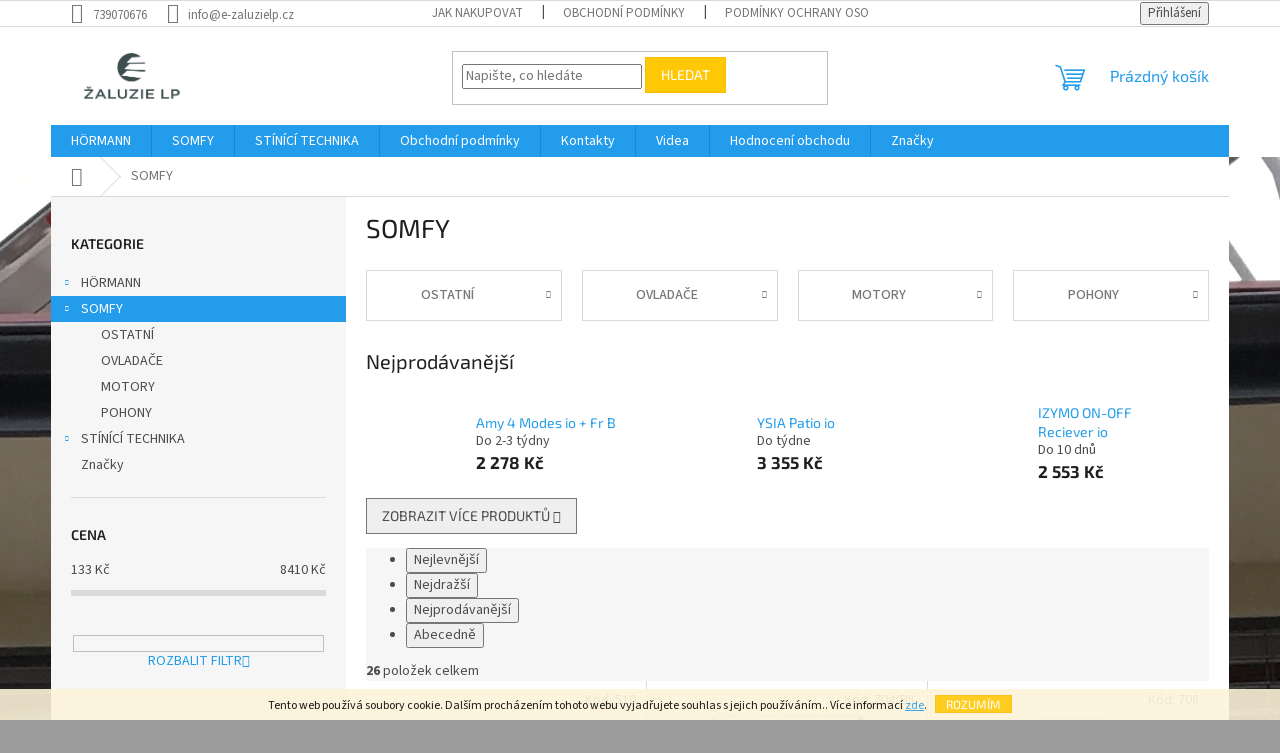

--- FILE ---
content_type: text/html; charset=utf-8
request_url: https://www.e-zaluzielp.cz/somfy/
body_size: 29172
content:
<!doctype html><html lang="cs" dir="ltr" class="header-background-light external-fonts-loaded"><head><meta charset="utf-8" /><meta name="viewport" content="width=device-width,initial-scale=1" /><title>SOMFY - e-ŽALUZIE-LP</title><link rel="preconnect" href="https://cdn.myshoptet.com" /><link rel="dns-prefetch" href="https://cdn.myshoptet.com" /><link rel="preload" href="https://cdn.myshoptet.com/prj/dist/master/cms/libs/jquery/jquery-1.11.3.min.js" as="script" /><link href="https://cdn.myshoptet.com/prj/dist/master/cms/templates/frontend_templates/shared/css/font-face/source-sans-3.css" rel="stylesheet"><link href="https://cdn.myshoptet.com/prj/dist/master/cms/templates/frontend_templates/shared/css/font-face/exo-2.css" rel="stylesheet"><link href="https://cdn.myshoptet.com/prj/dist/master/shop/dist/font-shoptet-11.css.62c94c7785ff2cea73b2.css" rel="stylesheet"><script>
dataLayer = [];
dataLayer.push({'shoptet' : {
    "pageId": 722,
    "pageType": "category",
    "currency": "CZK",
    "currencyInfo": {
        "decimalSeparator": ",",
        "exchangeRate": 1,
        "priceDecimalPlaces": 0,
        "symbol": "K\u010d",
        "symbolLeft": 0,
        "thousandSeparator": " "
    },
    "language": "cs",
    "projectId": 252792,
    "category": {
        "guid": "0ad259a5-e856-11e8-b790-ac1f6b0076ec",
        "path": "SOMFY",
        "parentCategoryGuid": null
    },
    "cartInfo": {
        "id": null,
        "freeShipping": false,
        "freeShippingFrom": null,
        "leftToFreeGift": {
            "formattedPrice": "0 K\u010d",
            "priceLeft": 0
        },
        "freeGift": false,
        "leftToFreeShipping": {
            "priceLeft": null,
            "dependOnRegion": null,
            "formattedPrice": null
        },
        "discountCoupon": [],
        "getNoBillingShippingPrice": {
            "withoutVat": 0,
            "vat": 0,
            "withVat": 0
        },
        "cartItems": [],
        "taxMode": "ORDINARY"
    },
    "cart": [],
    "customer": {
        "priceRatio": 1,
        "priceListId": 1,
        "groupId": null,
        "registered": false,
        "mainAccount": false
    }
}});
</script>
<meta property="og:type" content="website"><meta property="og:site_name" content="e-zaluzielp.cz"><meta property="og:url" content="https://www.e-zaluzielp.cz/somfy/"><meta property="og:title" content="SOMFY - e-ŽALUZIE-LP"><meta name="author" content="e-ŽALUZIE-LP"><meta name="web_author" content="Shoptet.cz"><meta name="dcterms.rightsHolder" content="www.e-zaluzielp.cz"><meta name="robots" content="index,follow"><meta property="og:image" content="https://cdn.myshoptet.com/usr/www.e-zaluzielp.cz/user/front_images/hp.jpg?t=1769903519"><meta property="og:description" content="SOMFY, e-ŽALUZIE-LP
horman, Somfy, vrata, ovladače, náhradní díly pro vrata"><meta name="description" content="SOMFY, e-ŽALUZIE-LP
horman, Somfy, vrata, ovladače, náhradní díly pro vrata"><meta name="google-site-verification" content='<meta name="google-site-verification" content="d_I842K3khl6nc2bWy_e2Rkv2botx-RuBAuzNCWH3RA" />'><style>:root {--color-primary: #239ceb;--color-primary-h: 204;--color-primary-s: 83%;--color-primary-l: 53%;--color-primary-hover: #1997e5;--color-primary-hover-h: 203;--color-primary-hover-s: 80%;--color-primary-hover-l: 50%;--color-secondary: #468c98;--color-secondary-h: 189;--color-secondary-s: 37%;--color-secondary-l: 44%;--color-secondary-hover: #3b7580;--color-secondary-hover-h: 190;--color-secondary-hover-s: 37%;--color-secondary-hover-l: 37%;--color-tertiary: #ffc807;--color-tertiary-h: 47;--color-tertiary-s: 100%;--color-tertiary-l: 51%;--color-tertiary-hover: #ffbb00;--color-tertiary-hover-h: 44;--color-tertiary-hover-s: 100%;--color-tertiary-hover-l: 50%;--color-header-background: #ffffff;--template-font: "Source Sans 3";--template-headings-font: "Exo 2";--header-background-url: url("[data-uri]");--cookies-notice-background: #1A1937;--cookies-notice-color: #F8FAFB;--cookies-notice-button-hover: #f5f5f5;--cookies-notice-link-hover: #27263f;--templates-update-management-preview-mode-content: "Náhled aktualizací šablony je aktivní pro váš prohlížeč."}</style>
    
    <link href="https://cdn.myshoptet.com/prj/dist/master/shop/dist/main-11.less.5a24dcbbdabfd189c152.css" rel="stylesheet" />
                <link href="https://cdn.myshoptet.com/prj/dist/master/shop/dist/mobile-header-v1-11.less.1ee105d41b5f713c21aa.css" rel="stylesheet" />
    
<link rel="next" href="/somfy/strana-2/" />    <script>var shoptet = shoptet || {};</script>
    <script src="https://cdn.myshoptet.com/prj/dist/master/shop/dist/main-3g-header.js.27c4444ba5dd6be3416d.js"></script>
<!-- User include --><!-- api 498(150) html code header -->
<script async src="https://scripts.luigisbox.tech/LBX-130919.js"></script>
<!-- service 425(79) html code header -->
<style>
.hodnoceni:before{content: "Jak o nás mluví zákazníci";}
.hodnoceni.svk:before{content: "Ako o nás hovoria zákazníci";}
.hodnoceni.hun:before{content: "Mit mondanak rólunk a felhasználók";}
.hodnoceni.pl:before{content: "Co mówią o nas klienci";}
.hodnoceni.eng:before{content: "Customer reviews";}
.hodnoceni.de:before{content: "Was unsere Kunden über uns denken";}
.hodnoceni.ro:before{content: "Ce spun clienții despre noi";}
.hodnoceni{margin: 20px auto;}
body:not(.paxio-merkur):not(.venus):not(.jupiter) .hodnoceni .vote-wrap {border: 0 !important;width: 24.5%;flex-basis: 25%;padding: 10px 20px !important;display: inline-block;margin: 0;vertical-align: top;}
.multiple-columns-body #content .hodnoceni .vote-wrap {width: 49%;flex-basis: 50%;}
.hodnoceni .votes-wrap {display: block; border: 1px solid #f7f7f7;margin: 0;width: 100%;max-width: none;padding: 10px 0; background: #fff;}
.hodnoceni .vote-wrap:nth-child(n+5){display: none !important;}
.hodnoceni:before{display: block;font-size: 18px;padding: 10px 20px;background: #fcfcfc;}
.sidebar .hodnoceni .vote-pic, .sidebar .hodnoceni .vote-initials{display: block;}
.sidebar .hodnoceni .vote-wrap, #column-l #column-l-in .hodnoceni .vote-wrap {width: 100% !important; display: block;}
.hodnoceni > a{display: block;text-align: right;padding-top: 6px;}
.hodnoceni > a:after{content: "››";display: inline-block;margin-left: 2px;}
.sidebar .hodnoceni:before, #column-l #column-l-in .hodnoceni:before {background: none !important; padding-left: 0 !important;}
.template-10 .hodnoceni{max-width: 952px !important;}
.page-detail .hodnoceni > a{font-size: 14px;}
.page-detail .hodnoceni{margin-bottom: 30px;}
@media screen and (min-width: 992px) and (max-width: 1199px) {
.hodnoceni .vote-rating{display: block;}
.hodnoceni .vote-time{display: block;margin-top: 3px;}
.hodnoceni .vote-delimeter{display: none;}
}
@media screen and (max-width: 991px) {
body:not(.paxio-merkur):not(.venus):not(.jupiter) .hodnoceni .vote-wrap {width: 49%;flex-basis: 50%;}
.multiple-columns-body #content .hodnoceni .vote-wrap {width: 99%;flex-basis: 100%;}
}
@media screen and (max-width: 767px) {
body:not(.paxio-merkur):not(.venus):not(.jupiter) .hodnoceni .vote-wrap {width: 99%;flex-basis: 100%;}
}
.home #main-product .hodnoceni{margin: 0 0 60px 0;}
.hodnoceni .votes-wrap.admin-response{display: none !important;}
.hodnoceni .vote-pic {width: 100px;}
.hodnoceni .vote-delimeter{display: none;}
.hodnoceni .vote-rating{display: block;}
.hodnoceni .vote-time {display: block;margin-top: 5px;}
@media screen and (min-width: 768px){
.template-12 .hodnoceni{max-width: 747px; margin-left: auto; margin-right: auto;}
}
@media screen and (min-width: 992px){
.template-12 .hodnoceni{max-width: 972px;}
}
@media screen and (min-width: 1200px){
.template-12 .hodnoceni{max-width: 1418px;}
}
.template-14 .hodnoceni .vote-initials{margin: 0 auto;}
.vote-pic img::before {display: none;}
.hodnoceni + .hodnoceni {display: none;}
</style>
<!-- /User include --><link rel="shortcut icon" href="/favicon.ico" type="image/x-icon" /><link rel="canonical" href="https://www.e-zaluzielp.cz/somfy/" /><style>/* custom background */@media (min-width: 992px) {body {background-color: #9b9b9b ;background-position: top center;background-repeat: no-repeat;background-attachment: scroll;background-image: url('https://cdn.myshoptet.com/usr/www.e-zaluzielp.cz/user/frontend_backgrounds/img_2009-1.jpg');}}</style>    <!-- Global site tag (gtag.js) - Google Analytics -->
    <script async src="https://www.googletagmanager.com/gtag/js?id=G-L1KY0VP07Z"></script>
    <script>
        
        window.dataLayer = window.dataLayer || [];
        function gtag(){dataLayer.push(arguments);}
        

        
        gtag('js', new Date());

        
                gtag('config', 'G-L1KY0VP07Z', {"groups":"GA4","send_page_view":false,"content_group":"category","currency":"CZK","page_language":"cs"});
        
        
        
        
        
        
                    gtag('event', 'page_view', {"send_to":"GA4","page_language":"cs","content_group":"category","currency":"CZK"});
        
        
        
        
        
        
        
        
        
        
        
        
        
        document.addEventListener('DOMContentLoaded', function() {
            if (typeof shoptet.tracking !== 'undefined') {
                for (var id in shoptet.tracking.bannersList) {
                    gtag('event', 'view_promotion', {
                        "send_to": "UA",
                        "promotions": [
                            {
                                "id": shoptet.tracking.bannersList[id].id,
                                "name": shoptet.tracking.bannersList[id].name,
                                "position": shoptet.tracking.bannersList[id].position
                            }
                        ]
                    });
                }
            }

            shoptet.consent.onAccept(function(agreements) {
                if (agreements.length !== 0) {
                    console.debug('gtag consent accept');
                    var gtagConsentPayload =  {
                        'ad_storage': agreements.includes(shoptet.config.cookiesConsentOptPersonalisation)
                            ? 'granted' : 'denied',
                        'analytics_storage': agreements.includes(shoptet.config.cookiesConsentOptAnalytics)
                            ? 'granted' : 'denied',
                                                                                                'ad_user_data': agreements.includes(shoptet.config.cookiesConsentOptPersonalisation)
                            ? 'granted' : 'denied',
                        'ad_personalization': agreements.includes(shoptet.config.cookiesConsentOptPersonalisation)
                            ? 'granted' : 'denied',
                        };
                    console.debug('update consent data', gtagConsentPayload);
                    gtag('consent', 'update', gtagConsentPayload);
                    dataLayer.push(
                        { 'event': 'update_consent' }
                    );
                }
            });
        });
    </script>
</head><body class="desktop id-722 in-somfy template-11 type-category multiple-columns-body columns-3 ums_forms_redesign--off ums_a11y_category_page--on ums_discussion_rating_forms--off ums_flags_display_unification--on ums_a11y_login--on mobile-header-version-1"><noscript>
    <style>
        #header {
            padding-top: 0;
            position: relative !important;
            top: 0;
        }
        .header-navigation {
            position: relative !important;
        }
        .overall-wrapper {
            margin: 0 !important;
        }
        body:not(.ready) {
            visibility: visible !important;
        }
    </style>
    <div class="no-javascript">
        <div class="no-javascript__title">Musíte změnit nastavení vašeho prohlížeče</div>
        <div class="no-javascript__text">Podívejte se na: <a href="https://www.google.com/support/bin/answer.py?answer=23852">Jak povolit JavaScript ve vašem prohlížeči</a>.</div>
        <div class="no-javascript__text">Pokud používáte software na blokování reklam, může být nutné povolit JavaScript z této stránky.</div>
        <div class="no-javascript__text">Děkujeme.</div>
    </div>
</noscript>

        <div id="fb-root"></div>
        <script>
            window.fbAsyncInit = function() {
                FB.init({
                    autoLogAppEvents : true,
                    xfbml            : true,
                    version          : 'v24.0'
                });
            };
        </script>
        <script async defer crossorigin="anonymous" src="https://connect.facebook.net/cs_CZ/sdk.js#xfbml=1&version=v24.0"></script>    <div class="cookie-ag-wrap">
        <div class="site-msg cookies" data-testid="cookiePopup" data-nosnippet>
            <form action="">
                Tento web používá soubory cookie. Dalším procházením tohoto webu vyjadřujete souhlas s jejich používáním.. Více informací <a href="https://252792.myshoptet.com/podminky-ochrany-osobnich-udaju/" target="\">zde</a>.
                <button type="submit" class="btn btn-xs btn-default CookiesOK" data-cookie-notice-ttl="14" data-testid="buttonCookieSubmit">Rozumím</button>
            </form>
        </div>
            </div>
<a href="#content" class="skip-link sr-only">Přejít na obsah</a><div class="overall-wrapper"><div class="user-action"><div class="container">
    <div class="user-action-in">
                    <div id="login" class="user-action-login popup-widget login-widget" role="dialog" aria-labelledby="loginHeading">
        <div class="popup-widget-inner">
                            <h2 id="loginHeading">Přihlášení k vašemu účtu</h2><div id="customerLogin"><form action="/action/Customer/Login/" method="post" id="formLoginIncluded" class="csrf-enabled formLogin" data-testid="formLogin"><input type="hidden" name="referer" value="" /><div class="form-group"><div class="input-wrapper email js-validated-element-wrapper no-label"><input type="email" name="email" class="form-control" autofocus placeholder="E-mailová adresa (např. jan@novak.cz)" data-testid="inputEmail" autocomplete="email" required /></div></div><div class="form-group"><div class="input-wrapper password js-validated-element-wrapper no-label"><input type="password" name="password" class="form-control" placeholder="Heslo" data-testid="inputPassword" autocomplete="current-password" required /><span class="no-display">Nemůžete vyplnit toto pole</span><input type="text" name="surname" value="" class="no-display" /></div></div><div class="form-group"><div class="login-wrapper"><button type="submit" class="btn btn-secondary btn-text btn-login" data-testid="buttonSubmit">Přihlásit se</button><div class="password-helper"><a href="/registrace/" data-testid="signup" rel="nofollow">Nová registrace</a><a href="/klient/zapomenute-heslo/" rel="nofollow">Zapomenuté heslo</a></div></div></div></form>
</div>                    </div>
    </div>

                            <div id="cart-widget" class="user-action-cart popup-widget cart-widget loader-wrapper" data-testid="popupCartWidget" role="dialog" aria-hidden="true">
    <div class="popup-widget-inner cart-widget-inner place-cart-here">
        <div class="loader-overlay">
            <div class="loader"></div>
        </div>
    </div>

    <div class="cart-widget-button">
        <a href="/kosik/" class="btn btn-conversion" id="continue-order-button" rel="nofollow" data-testid="buttonNextStep">Pokračovat do košíku</a>
    </div>
</div>
            </div>
</div>
</div><div class="top-navigation-bar" data-testid="topNavigationBar">

    <div class="container">

        <div class="top-navigation-contacts">
            <strong>Zákaznická podpora:</strong><a href="tel:739070676" class="project-phone" aria-label="Zavolat na 739070676" data-testid="contactboxPhone"><span>739070676</span></a><a href="mailto:info@e-zaluzielp.cz" class="project-email" data-testid="contactboxEmail"><span>info@e-zaluzielp.cz</span></a>        </div>

                            <div class="top-navigation-menu">
                <div class="top-navigation-menu-trigger"></div>
                <ul class="top-navigation-bar-menu">
                                            <li class="top-navigation-menu-item-27">
                            <a href="/jak-nakupovat/">Jak nakupovat</a>
                        </li>
                                            <li class="top-navigation-menu-item-39">
                            <a href="/obchodni-podminky/">Obchodní podmínky</a>
                        </li>
                                            <li class="top-navigation-menu-item-691">
                            <a href="/podminky-ochrany-osobnich-udaju/">Podmínky ochrany osobních údajů </a>
                        </li>
                                    </ul>
                <ul class="top-navigation-bar-menu-helper"></ul>
            </div>
        
        <div class="top-navigation-tools">
            <div class="responsive-tools">
                <a href="#" class="toggle-window" data-target="search" aria-label="Hledat" data-testid="linkSearchIcon"></a>
                                                            <a href="#" class="toggle-window" data-target="login"></a>
                                                    <a href="#" class="toggle-window" data-target="navigation" aria-label="Menu" data-testid="hamburgerMenu"></a>
            </div>
                        <button class="top-nav-button top-nav-button-login toggle-window" type="button" data-target="login" aria-haspopup="dialog" aria-controls="login" aria-expanded="false" data-testid="signin"><span>Přihlášení</span></button>        </div>

    </div>

</div>
<header id="header"><div class="container navigation-wrapper">
    <div class="header-top">
        <div class="site-name-wrapper">
            <div class="site-name"><a href="/" data-testid="linkWebsiteLogo"><img src="https://cdn.myshoptet.com/usr/www.e-zaluzielp.cz/user/logos/zaluzie_lp_logo.jpg" alt="e-ŽALUZIE-LP" fetchpriority="low" /></a></div>        </div>
        <div class="search" itemscope itemtype="https://schema.org/WebSite">
            <meta itemprop="headline" content="SOMFY"/><meta itemprop="url" content="https://www.e-zaluzielp.cz"/><meta itemprop="text" content="SOMFY, e-ŽALUZIE-LP horman, Somfy, vrata, ovladače, náhradní díly pro vrata"/>            <form action="/action/ProductSearch/prepareString/" method="post"
    id="formSearchForm" class="search-form compact-form js-search-main"
    itemprop="potentialAction" itemscope itemtype="https://schema.org/SearchAction" data-testid="searchForm">
    <fieldset>
        <meta itemprop="target"
            content="https://www.e-zaluzielp.cz/vyhledavani/?string={string}"/>
        <input type="hidden" name="language" value="cs"/>
        
            
<input
    type="search"
    name="string"
        class="query-input form-control search-input js-search-input"
    placeholder="Napište, co hledáte"
    autocomplete="off"
    required
    itemprop="query-input"
    aria-label="Vyhledávání"
    data-testid="searchInput"
>
            <button type="submit" class="btn btn-default" data-testid="searchBtn">Hledat</button>
        
    </fieldset>
</form>
        </div>
        <div class="navigation-buttons">
                
    <a href="/kosik/" class="btn btn-icon toggle-window cart-count" data-target="cart" data-hover="true" data-redirect="true" data-testid="headerCart" rel="nofollow" aria-haspopup="dialog" aria-expanded="false" aria-controls="cart-widget">
        
                <span class="sr-only">Nákupní košík</span>
        
            <span class="cart-price visible-lg-inline-block" data-testid="headerCartPrice">
                                    Prázdný košík                            </span>
        
    
            </a>
        </div>
    </div>
    <nav id="navigation" aria-label="Hlavní menu" data-collapsible="true"><div class="navigation-in menu"><ul class="menu-level-1" role="menubar" data-testid="headerMenuItems"><li class="menu-item-673 ext" role="none"><a href="/hormann/" data-testid="headerMenuItem" role="menuitem" aria-haspopup="true" aria-expanded="false"><b>HÖRMANN</b><span class="submenu-arrow"></span></a><ul class="menu-level-2" aria-label="HÖRMANN" tabindex="-1" role="menu"><li class="menu-item-698" role="none"><a href="/garazova-vrata-hormann/" class="menu-image" data-testid="headerMenuItem" tabindex="-1" aria-hidden="true"><img src="data:image/svg+xml,%3Csvg%20width%3D%22140%22%20height%3D%22100%22%20xmlns%3D%22http%3A%2F%2Fwww.w3.org%2F2000%2Fsvg%22%3E%3C%2Fsvg%3E" alt="" aria-hidden="true" width="140" height="100"  data-src="https://cdn.myshoptet.com/usr/www.e-zaluzielp.cz/user/categories/thumb/_vyr_227m-drazka-zlaty-dub.jpg" fetchpriority="low" /></a><div><a href="/garazova-vrata-hormann/" data-testid="headerMenuItem" role="menuitem"><span>SEKČNÍ GARÁŽOVÁ VRATA HÖRMANN</span></a>
                        </div></li><li class="menu-item-701 has-third-level" role="none"><a href="/pohony/" class="menu-image" data-testid="headerMenuItem" tabindex="-1" aria-hidden="true"><img src="data:image/svg+xml,%3Csvg%20width%3D%22140%22%20height%3D%22100%22%20xmlns%3D%22http%3A%2F%2Fwww.w3.org%2F2000%2Fsvg%22%3E%3C%2Fsvg%3E" alt="" aria-hidden="true" width="140" height="100"  data-src="https://cdn.myshoptet.com/usr/www.e-zaluzielp.cz/user/categories/thumb/gcjbbuj.jpeg" fetchpriority="low" /></a><div><a href="/pohony/" data-testid="headerMenuItem" role="menuitem"><span>POHONY</span></a>
                                                    <ul class="menu-level-3" role="menu">
                                                                    <li class="menu-item-710" role="none">
                                        <a href="/pohony-pro-kridlove-brany/" data-testid="headerMenuItem" role="menuitem">
                                            POHONY PRO KŘÍDLOVÉ BRÁNY</a>,                                    </li>
                                                                    <li class="menu-item-707" role="none">
                                        <a href="/pohony-pro-posuvne-brany/" data-testid="headerMenuItem" role="menuitem">
                                            POHONY PRO POSUVNÉ BRÁNY</a>,                                    </li>
                                                                    <li class="menu-item-713" role="none">
                                        <a href="/pohony-garazovych-vrat/" data-testid="headerMenuItem" role="menuitem">
                                            POHONY GARÁŽOVÝCH VRAT</a>                                    </li>
                                                            </ul>
                        </div></li><li class="menu-item-740" role="none"><a href="/ovladac-hormann/" class="menu-image" data-testid="headerMenuItem" tabindex="-1" aria-hidden="true"><img src="data:image/svg+xml,%3Csvg%20width%3D%22140%22%20height%3D%22100%22%20xmlns%3D%22http%3A%2F%2Fwww.w3.org%2F2000%2Fsvg%22%3E%3C%2Fsvg%3E" alt="" aria-hidden="true" width="140" height="100"  data-src="https://cdn.myshoptet.com/usr/www.e-zaluzielp.cz/user/categories/thumb/hs_5_bs.jpg" fetchpriority="low" /></a><div><a href="/ovladac-hormann/" data-testid="headerMenuItem" role="menuitem"><span>OVLADAČE</span></a>
                        </div></li><li class="menu-item-716" role="none"><a href="/prislusenstvi/" class="menu-image" data-testid="headerMenuItem" tabindex="-1" aria-hidden="true"><img src="data:image/svg+xml,%3Csvg%20width%3D%22140%22%20height%3D%22100%22%20xmlns%3D%22http%3A%2F%2Fwww.w3.org%2F2000%2Fsvg%22%3E%3C%2Fsvg%3E" alt="" aria-hidden="true" width="140" height="100"  data-src="https://cdn.myshoptet.com/usr/www.e-zaluzielp.cz/user/categories/thumb/_vyr_67majak.jpg" fetchpriority="low" /></a><div><a href="/prislusenstvi/" data-testid="headerMenuItem" role="menuitem"><span>PŘÍSLUŠENSTVÍ</span></a>
                        </div></li><li class="menu-item-837" role="none"><a href="/hormann-nahradni-dily-pohony/" class="menu-image" data-testid="headerMenuItem" tabindex="-1" aria-hidden="true"><img src="data:image/svg+xml,%3Csvg%20width%3D%22140%22%20height%3D%22100%22%20xmlns%3D%22http%3A%2F%2Fwww.w3.org%2F2000%2Fsvg%22%3E%3C%2Fsvg%3E" alt="" aria-hidden="true" width="140" height="100"  data-src="https://cdn.myshoptet.com/usr/www.e-zaluzielp.cz/user/categories/thumb/kl____.jpg" fetchpriority="low" /></a><div><a href="/hormann-nahradni-dily-pohony/" data-testid="headerMenuItem" role="menuitem"><span>NÁHRADNÍ DÍLY POHONY </span></a>
                        </div></li><li class="menu-item-843" role="none"><a href="/hormann-nahradni-dily-sekcni-vrata/" class="menu-image" data-testid="headerMenuItem" tabindex="-1" aria-hidden="true"><img src="data:image/svg+xml,%3Csvg%20width%3D%22140%22%20height%3D%22100%22%20xmlns%3D%22http%3A%2F%2Fwww.w3.org%2F2000%2Fsvg%22%3E%3C%2Fsvg%3E" alt="" aria-hidden="true" width="140" height="100"  data-src="https://cdn.myshoptet.com/usr/www.e-zaluzielp.cz/user/categories/thumb/_vyr_209m-drazka-antracit.jpg" fetchpriority="low" /></a><div><a href="/hormann-nahradni-dily-sekcni-vrata/" data-testid="headerMenuItem" role="menuitem"><span>NÁHRADNÍ DÍLY SEKČNÍ VRATA</span></a>
                        </div></li></ul></li>
<li class="menu-item-722 ext" role="none"><a href="/somfy/" class="active" data-testid="headerMenuItem" role="menuitem" aria-haspopup="true" aria-expanded="false"><b>SOMFY</b><span class="submenu-arrow"></span></a><ul class="menu-level-2" aria-label="SOMFY" tabindex="-1" role="menu"><li class="menu-item-822" role="none"><a href="/ostatni/" class="menu-image" data-testid="headerMenuItem" tabindex="-1" aria-hidden="true"><img src="data:image/svg+xml,%3Csvg%20width%3D%22140%22%20height%3D%22100%22%20xmlns%3D%22http%3A%2F%2Fwww.w3.org%2F2000%2Fsvg%22%3E%3C%2Fsvg%3E" alt="" aria-hidden="true" width="140" height="100"  data-src="https://cdn.myshoptet.com/prj/dist/master/cms/templates/frontend_templates/00/img/folder.svg" fetchpriority="low" /></a><div><a href="/ostatni/" data-testid="headerMenuItem" role="menuitem"><span>OSTATNÍ</span></a>
                        </div></li><li class="menu-item-725" role="none"><a href="/ovladace/" class="menu-image" data-testid="headerMenuItem" tabindex="-1" aria-hidden="true"><img src="data:image/svg+xml,%3Csvg%20width%3D%22140%22%20height%3D%22100%22%20xmlns%3D%22http%3A%2F%2Fwww.w3.org%2F2000%2Fsvg%22%3E%3C%2Fsvg%3E" alt="" aria-hidden="true" width="140" height="100"  data-src="https://cdn.myshoptet.com/usr/www.e-zaluzielp.cz/user/categories/thumb/tahoma_dome__ek_cz.jpg" fetchpriority="low" /></a><div><a href="/ovladace/" data-testid="headerMenuItem" role="menuitem"><span>OVLADAČE</span></a>
                        </div></li><li class="menu-item-734" role="none"><a href="/motory/" class="menu-image" data-testid="headerMenuItem" tabindex="-1" aria-hidden="true"><img src="data:image/svg+xml,%3Csvg%20width%3D%22140%22%20height%3D%22100%22%20xmlns%3D%22http%3A%2F%2Fwww.w3.org%2F2000%2Fsvg%22%3E%3C%2Fsvg%3E" alt="" aria-hidden="true" width="140" height="100"  data-src="https://cdn.myshoptet.com/usr/www.e-zaluzielp.cz/user/categories/thumb/altus_50_rts.jpg" fetchpriority="low" /></a><div><a href="/motory/" data-testid="headerMenuItem" role="menuitem"><span>MOTORY</span></a>
                        </div></li><li class="menu-item-794" role="none"><a href="/pohony-2/" class="menu-image" data-testid="headerMenuItem" tabindex="-1" aria-hidden="true"><img src="data:image/svg+xml,%3Csvg%20width%3D%22140%22%20height%3D%22100%22%20xmlns%3D%22http%3A%2F%2Fwww.w3.org%2F2000%2Fsvg%22%3E%3C%2Fsvg%3E" alt="" aria-hidden="true" width="140" height="100"  data-src="https://cdn.myshoptet.com/usr/www.e-zaluzielp.cz/user/categories/thumb/dexxo_pro_star8.jpg" fetchpriority="low" /></a><div><a href="/pohony-2/" data-testid="headerMenuItem" role="menuitem"><span>POHONY</span></a>
                        </div></li></ul></li>
<li class="menu-item-683 ext" role="none"><a href="/stinici-technika/" data-testid="headerMenuItem" role="menuitem" aria-haspopup="true" aria-expanded="false"><b>STÍNÍCÍ TECHNIKA</b><span class="submenu-arrow"></span></a><ul class="menu-level-2" aria-label="STÍNÍCÍ TECHNIKA" tabindex="-1" role="menu"><li class="menu-item-804" role="none"><a href="/velux/" class="menu-image" data-testid="headerMenuItem" tabindex="-1" aria-hidden="true"><img src="data:image/svg+xml,%3Csvg%20width%3D%22140%22%20height%3D%22100%22%20xmlns%3D%22http%3A%2F%2Fwww.w3.org%2F2000%2Fsvg%22%3E%3C%2Fsvg%3E" alt="" aria-hidden="true" width="140" height="100"  data-src="https://cdn.myshoptet.com/usr/www.e-zaluzielp.cz/user/categories/thumb/velux_jaro_2019_partneri_roleta_250_250.jpg" fetchpriority="low" /></a><div><a href="/velux/" data-testid="headerMenuItem" role="menuitem"><span>VELUX</span></a>
                        </div></li><li class="menu-item-731 has-third-level" role="none"><a href="/komponenty-k-zaluziim/" class="menu-image" data-testid="headerMenuItem" tabindex="-1" aria-hidden="true"><img src="data:image/svg+xml,%3Csvg%20width%3D%22140%22%20height%3D%22100%22%20xmlns%3D%22http%3A%2F%2Fwww.w3.org%2F2000%2Fsvg%22%3E%3C%2Fsvg%3E" alt="" aria-hidden="true" width="140" height="100"  data-src="https://cdn.myshoptet.com/usr/www.e-zaluzielp.cz/user/categories/thumb/napinaci-kolik-pro-silon-zaluziovy-4.jpg" fetchpriority="low" /></a><div><a href="/komponenty-k-zaluziim/" data-testid="headerMenuItem" role="menuitem"><span>KOMPONENTY K ŽALUZIÍM</span></a>
                                                    <ul class="menu-level-3" role="menu">
                                                                    <li class="menu-item-746" role="none">
                                        <a href="/horizontalni-zaluzie/" data-testid="headerMenuItem" role="menuitem">
                                            HORIZONTÁLNÍ ŽALUZIE</a>,                                    </li>
                                                                    <li class="menu-item-755" role="none">
                                        <a href="/vertikalni-zaluzie/" data-testid="headerMenuItem" role="menuitem">
                                            VERTIKÁLNÍ ŽALUZIE</a>,                                    </li>
                                                                    <li class="menu-item-758" role="none">
                                        <a href="/venkovni-rolety/" data-testid="headerMenuItem" role="menuitem">
                                            VENKOVNÍ ROLETY</a>                                    </li>
                                                            </ul>
                        </div></li><li class="menu-item-737" role="none"><a href="/vyprodej/" class="menu-image" data-testid="headerMenuItem" tabindex="-1" aria-hidden="true"><img src="data:image/svg+xml,%3Csvg%20width%3D%22140%22%20height%3D%22100%22%20xmlns%3D%22http%3A%2F%2Fwww.w3.org%2F2000%2Fsvg%22%3E%3C%2Fsvg%3E" alt="" aria-hidden="true" width="140" height="100"  data-src="https://cdn.myshoptet.com/prj/dist/master/cms/templates/frontend_templates/00/img/folder.svg" fetchpriority="low" /></a><div><a href="/vyprodej/" data-testid="headerMenuItem" role="menuitem"><span>VÝPRODEJ</span></a>
                        </div></li></ul></li>
<li class="menu-item-39" role="none"><a href="/obchodni-podminky/" data-testid="headerMenuItem" role="menuitem" aria-expanded="false"><b>Obchodní podmínky</b></a></li>
<li class="menu-item-29" role="none"><a href="/kontakty/" data-testid="headerMenuItem" role="menuitem" aria-expanded="false"><b>Kontakty</b></a></li>
<li class="menu-item-782 ext" role="none"><a href="/videa/" target="blank" data-testid="headerMenuItem" role="menuitem" aria-haspopup="true" aria-expanded="false"><b>Videa</b><span class="submenu-arrow"></span></a><ul class="menu-level-2" aria-label="Videa" tabindex="-1" role="menu"><li class="" role="none"><a href="https://www.youtube.com/watch?time_continue=49&amp;v=2bS9Yojg1oU" class="menu-image" data-testid="headerMenuItem" tabindex="-1" aria-hidden="true"><img src="data:image/svg+xml,%3Csvg%20width%3D%22140%22%20height%3D%22100%22%20xmlns%3D%22http%3A%2F%2Fwww.w3.org%2F2000%2Fsvg%22%3E%3C%2Fsvg%3E" alt="" aria-hidden="true" width="140" height="100"  data-src="https://cdn.myshoptet.com/prj/dist/master/cms/templates/frontend_templates/00/img/folder.svg" fetchpriority="low" /></a><div><a href="https://www.youtube.com/watch?time_continue=49&amp;v=2bS9Yojg1oU" data-testid="headerMenuItem" role="menuitem"><span> Pohon garážových vrat SupraMatic - souboj</span></a>
                        </div></li><li class="" role="none"><a href="https://www.youtube.com/watch?v=Rg7y0v3vHt0" class="menu-image" data-testid="headerMenuItem" tabindex="-1" aria-hidden="true"><img src="data:image/svg+xml,%3Csvg%20width%3D%22140%22%20height%3D%22100%22%20xmlns%3D%22http%3A%2F%2Fwww.w3.org%2F2000%2Fsvg%22%3E%3C%2Fsvg%3E" alt="" aria-hidden="true" width="140" height="100"  data-src="https://cdn.myshoptet.com/prj/dist/master/cms/templates/frontend_templates/00/img/folder.svg" fetchpriority="low" /></a><div><a href="https://www.youtube.com/watch?v=Rg7y0v3vHt0" data-testid="headerMenuItem" role="menuitem"><span>Montáž pohonů a vodících kolejnic a garážových vrat</span></a>
                        </div></li><li class="" role="none"><a href="https://www.youtube.com/watch?v=vdQviH-zfGQ" class="menu-image" data-testid="headerMenuItem" tabindex="-1" aria-hidden="true"><img src="data:image/svg+xml,%3Csvg%20width%3D%22140%22%20height%3D%22100%22%20xmlns%3D%22http%3A%2F%2Fwww.w3.org%2F2000%2Fsvg%22%3E%3C%2Fsvg%3E" alt="" aria-hidden="true" width="140" height="100"  data-src="https://cdn.myshoptet.com/prj/dist/master/cms/templates/frontend_templates/00/img/folder.svg" fetchpriority="low" /></a><div><a href="https://www.youtube.com/watch?v=vdQviH-zfGQ" data-testid="headerMenuItem" role="menuitem"><span>Montáž sekčních garážových vrat</span></a>
                        </div></li><li class="" role="none"><a href="https://www.youtube.com/watch?v=XlGF_bU2fuQ" class="menu-image" data-testid="headerMenuItem" tabindex="-1" aria-hidden="true"><img src="data:image/svg+xml,%3Csvg%20width%3D%22140%22%20height%3D%22100%22%20xmlns%3D%22http%3A%2F%2Fwww.w3.org%2F2000%2Fsvg%22%3E%3C%2Fsvg%3E" alt="" aria-hidden="true" width="140" height="100"  data-src="https://cdn.myshoptet.com/usr/www.e-zaluzielp.cz/user/articles/images/hs_5_bs.jpg" fetchpriority="low" /></a><div><a href="https://www.youtube.com/watch?v=XlGF_bU2fuQ" data-testid="headerMenuItem" role="menuitem"><span>Nastavení ovladačů Hormann BiSecur</span></a>
                        </div></li></ul></li>
<li class="menu-item--51" role="none"><a href="/hodnoceni-obchodu/" data-testid="headerMenuItem" role="menuitem" aria-expanded="false"><b>Hodnocení obchodu</b></a></li>
<li class="ext" id="nav-manufacturers" role="none"><a href="https://www.e-zaluzielp.cz/znacka/" data-testid="brandsText" role="menuitem"><b>Značky</b><span class="submenu-arrow"></span></a><ul class="menu-level-2" role="menu"><li role="none"><a href="/znacka/climax/" data-testid="brandName" role="menuitem"><span>CLIMAX</span></a></li><li role="none"><a href="/znacka/hormann/" data-testid="brandName" role="menuitem"><span>HÖRMANN</span></a></li><li role="none"><a href="/znacka/somfy-2/" data-testid="brandName" role="menuitem"><span>Somfy</span></a></li></ul>
</li></ul>
    <ul class="navigationActions" role="menu">
                            <li role="none">
                                    <a href="/login/?backTo=%2Fsomfy%2F" rel="nofollow" data-testid="signin" role="menuitem"><span>Přihlášení</span></a>
                            </li>
                        </ul>
</div><span class="navigation-close"></span></nav><div class="menu-helper" data-testid="hamburgerMenu"><span>Více</span></div>
</div></header><!-- / header -->


                    <div class="container breadcrumbs-wrapper">
            <div class="breadcrumbs navigation-home-icon-wrapper" itemscope itemtype="https://schema.org/BreadcrumbList">
                                                                            <span id="navigation-first" data-basetitle="e-ŽALUZIE-LP" itemprop="itemListElement" itemscope itemtype="https://schema.org/ListItem">
                <a href="/" itemprop="item" class="navigation-home-icon"><span class="sr-only" itemprop="name">Domů</span></a>
                <span class="navigation-bullet">/</span>
                <meta itemprop="position" content="1" />
            </span>
                                            <span id="navigation-1" itemprop="itemListElement" itemscope itemtype="https://schema.org/ListItem" data-testid="breadcrumbsLastLevel">
                <meta itemprop="item" content="https://www.e-zaluzielp.cz/somfy/" />
                <meta itemprop="position" content="2" />
                <span itemprop="name" data-title="SOMFY">SOMFY</span>
            </span>
            </div>
        </div>
    
<div id="content-wrapper" class="container content-wrapper">
    
    <div class="content-wrapper-in">
                                                <aside class="sidebar sidebar-left"  data-testid="sidebarMenu">
                                                                                                <div class="sidebar-inner">
                                                                                                        <div class="box box-bg-variant box-categories">    <div class="skip-link__wrapper">
        <span id="categories-start" class="skip-link__target js-skip-link__target sr-only" tabindex="-1">&nbsp;</span>
        <a href="#categories-end" class="skip-link skip-link--start sr-only js-skip-link--start">Přeskočit kategorie</a>
    </div>

<h4>Kategorie</h4>


<div id="categories"><div class="categories cat-01 expandable external" id="cat-673"><div class="topic"><a href="/hormann/">HÖRMANN<span class="cat-trigger">&nbsp;</span></a></div>

    </div><div class="categories cat-02 expandable active expanded" id="cat-722"><div class="topic active"><a href="/somfy/">SOMFY<span class="cat-trigger">&nbsp;</span></a></div>

                    <ul class=" active expanded">
                                        <li >
                <a href="/ostatni/">
                    OSTATNÍ
                                    </a>
                                                                </li>
                                <li >
                <a href="/ovladace/">
                    OVLADAČE
                                    </a>
                                                                </li>
                                <li >
                <a href="/motory/">
                    MOTORY
                                    </a>
                                                                </li>
                                <li >
                <a href="/pohony-2/">
                    POHONY
                                    </a>
                                                                </li>
                </ul>
    </div><div class="categories cat-01 expandable external" id="cat-683"><div class="topic"><a href="/stinici-technika/">STÍNÍCÍ TECHNIKA<span class="cat-trigger">&nbsp;</span></a></div>

    </div>                <div class="categories cat-02 expandable" id="cat-manufacturers" data-testid="brandsList">
            
            <div class="topic"><a href="https://www.e-zaluzielp.cz/znacka/" data-testid="brandsText">Značky</a></div>
            <ul class="menu-level-2" role="menu"><li role="none"><a href="/znacka/climax/" data-testid="brandName" role="menuitem"><span>CLIMAX</span></a></li><li role="none"><a href="/znacka/hormann/" data-testid="brandName" role="menuitem"><span>HÖRMANN</span></a></li><li role="none"><a href="/znacka/somfy-2/" data-testid="brandName" role="menuitem"><span>Somfy</span></a></li></ul>
        </div>
    </div>

    <div class="skip-link__wrapper">
        <a href="#categories-start" class="skip-link skip-link--end sr-only js-skip-link--end" tabindex="-1" hidden>Přeskočit kategorie</a>
        <span id="categories-end" class="skip-link__target js-skip-link__target sr-only" tabindex="-1">&nbsp;</span>
    </div>
</div>
                                                                                                            <div class="box box-bg-default box-sm box-filters"><div id="filters-default-position" data-filters-default-position="left"></div><div class="filters-wrapper"><div class="filters-unveil-button-wrapper" data-testid='buttonOpenFilter'><a href="#" class="btn btn-default unveil-button" data-unveil="filters" data-text="Zavřít filtr">Otevřít filtr </a></div><div id="filters" class="filters"><div class="slider-wrapper"><h4><span>Cena</span></h4><div class="slider-header"><span class="from"><span id="min">133</span> Kč</span><span class="to"><span id="max">8410</span> Kč</span></div><div class="slider-content"><div id="slider" class="param-price-filter"></div></div><span id="currencyExchangeRate" class="no-display">1</span><span id="categoryMinValue" class="no-display">133</span><span id="categoryMaxValue" class="no-display">8410</span></div><form action="/action/ProductsListing/setPriceFilter/" method="post" id="price-filter-form"><fieldset id="price-filter"><input type="hidden" value="133" name="priceMin" id="price-value-min" /><input type="hidden" value="8410" name="priceMax" id="price-value-max" /><input type="hidden" name="referer" value="/somfy/" /></fieldset></form><div class="filter-sections"><div class="filter-section filter-section-button"><a href="#" class="chevron-after chevron-down-after toggle-filters" data-unveil="category-filter-hover">Rozbalit filtr</a></div><div id="category-filter-hover"><div id="manufacturer-filter" class="filter-section filter-section-manufacturer"><h4><span>Značky</span></h4><form action="/action/productsListing/setManufacturerFilter/" method="post"><fieldset><div><input data-url="https://www.e-zaluzielp.cz/somfy:somfy-2/" data-filter-id="somfy-2" data-filter-code="manufacturerId" type="checkbox" name="manufacturerId[]" id="manufacturerId[]somfy-2" value="somfy-2" autocomplete="off" /><label for="manufacturerId[]somfy-2" class="filter-label">Somfy&nbsp;<span class="filter-count">21</span></label></div><input type="hidden" name="referer" value="/somfy/" /></fieldset></form></div><div class="filter-section filter-section-count"><div class="filter-total-count">        Položek k zobrazení: <strong>26</strong>
    </div>
</div>

</div></div></div></div></div>
                                                                                                            <div class="box box-bg-variant box-sm box-topProducts">        <div class="top-products-wrapper js-top10" >
        <h4><span>Top 10 produktů</span></h4>
        <ol class="top-products">
                            <li class="display-image">
                                            <a href="/hormann-nahradni-dily-sekcni-vrata/torzni-pruzina-pro-sekcni-vrata-hormann/" class="top-products-image">
                            <img src="data:image/svg+xml,%3Csvg%20width%3D%22100%22%20height%3D%22100%22%20xmlns%3D%22http%3A%2F%2Fwww.w3.org%2F2000%2Fsvg%22%3E%3C%2Fsvg%3E" alt="Torzní pružina pro sekční vrata Hörmann" width="100" height="100"  data-src="https://cdn.myshoptet.com/usr/www.e-zaluzielp.cz/user/shop/related/674_torzni-pruzina-pro-sekcni-vrata-hormann.jpg?65c14df8" fetchpriority="low" />
                        </a>
                                        <a href="/hormann-nahradni-dily-sekcni-vrata/torzni-pruzina-pro-sekcni-vrata-hormann/" class="top-products-content">
                        <span class="top-products-name">  Torzní pružina pro sekční vrata Hörmann</span>
                        
                                                        <strong>
                                3 550 Kč
                                    
    
                            </strong>
                                                    
                    </a>
                </li>
                            <li class="display-image">
                                            <a href="/ovladac-hormann/hormann-bluetooth-prijimac-het-s-24-ble/" class="top-products-image">
                            <img src="data:image/svg+xml,%3Csvg%20width%3D%22100%22%20height%3D%22100%22%20xmlns%3D%22http%3A%2F%2Fwww.w3.org%2F2000%2Fsvg%22%3E%3C%2Fsvg%3E" alt="btv" width="100" height="100"  data-src="https://cdn.myshoptet.com/usr/www.e-zaluzielp.cz/user/shop/related/635_btv.jpg?65a6ebbf" fetchpriority="low" />
                        </a>
                                        <a href="/ovladac-hormann/hormann-bluetooth-prijimac-het-s-24-ble/" class="top-products-content">
                        <span class="top-products-name">  Hörmann Bluetooth® přijímač HET/S 24 BLE</span>
                        
                                                        <strong>
                                2 700 Kč
                                    
    
                            </strong>
                                                    
                    </a>
                </li>
                            <li class="display-image">
                                            <a href="/pohony/hormann-pohon-zamku-dveri-smart-key/" class="top-products-image">
                            <img src="data:image/svg+xml,%3Csvg%20width%3D%22100%22%20height%3D%22100%22%20xmlns%3D%22http%3A%2F%2Fwww.w3.org%2F2000%2Fsvg%22%3E%3C%2Fsvg%3E" alt="SmartKey small 800x800" width="100" height="100"  data-src="https://cdn.myshoptet.com/usr/www.e-zaluzielp.cz/user/shop/related/647_smartkey-small-800x800.jpg?65a6ebbf" fetchpriority="low" />
                        </a>
                                        <a href="/pohony/hormann-pohon-zamku-dveri-smart-key/" class="top-products-content">
                        <span class="top-products-name">  Hormann Pohon zámku dveří Smart Key</span>
                        
                                                        <strong>
                                5 486 Kč
                                    
    
                            </strong>
                                                    
                    </a>
                </li>
                            <li class="display-image">
                                            <a href="/pohony-pro-kridlove-brany/hormann-rotamatic-2-bisecur/" class="top-products-image">
                            <img src="data:image/svg+xml,%3Csvg%20width%3D%22100%22%20height%3D%22100%22%20xmlns%3D%22http%3A%2F%2Fwww.w3.org%2F2000%2Fsvg%22%3E%3C%2Fsvg%3E" alt="d d vyr 75rotamatic" width="100" height="100"  data-src="https://cdn.myshoptet.com/usr/www.e-zaluzielp.cz/user/shop/related/59_d-d-vyr-75rotamatic.jpg?65a6ebbf" fetchpriority="low" />
                        </a>
                                        <a href="/pohony-pro-kridlove-brany/hormann-rotamatic-2-bisecur/" class="top-products-content">
                        <span class="top-products-name">  Hörmann RotaMatic 2 BiSecur</span>
                        
                                                        <strong>
                                17 546 Kč
                                    
    
                            </strong>
                                                    
                    </a>
                </li>
                            <li class="display-image">
                                            <a href="/hormann/hormann-lineamatic-bs/" class="top-products-image">
                            <img src="data:image/svg+xml,%3Csvg%20width%3D%22100%22%20height%3D%22100%22%20xmlns%3D%22http%3A%2F%2Fwww.w3.org%2F2000%2Fsvg%22%3E%3C%2Fsvg%3E" alt="gcjBBUj" width="100" height="100"  data-src="https://cdn.myshoptet.com/usr/www.e-zaluzielp.cz/user/shop/related/65_gcjbbuj.jpg?65a6ebbf" fetchpriority="low" />
                        </a>
                                        <a href="/hormann/hormann-lineamatic-bs/" class="top-products-content">
                        <span class="top-products-name">  Hörmann LineaMatic BS</span>
                        
                                                        <strong>
                                9 739 Kč
                                    
    
                            </strong>
                                                    
                    </a>
                </li>
                            <li class="display-image">
                                            <a href="/hormann/hormann-ovladac-hse-4-bs/" class="top-products-image">
                            <img src="data:image/svg+xml,%3Csvg%20width%3D%22100%22%20height%3D%22100%22%20xmlns%3D%22http%3A%2F%2Fwww.w3.org%2F2000%2Fsvg%22%3E%3C%2Fsvg%3E" alt="Hörmann ovladač HSE 4 BS" width="100" height="100"  data-src="https://cdn.myshoptet.com/usr/www.e-zaluzielp.cz/user/shop/related/74-1_hormann-ovladac-hse-4-bs.jpg?65a6ebbf" fetchpriority="low" />
                        </a>
                                        <a href="/hormann/hormann-ovladac-hse-4-bs/" class="top-products-content">
                        <span class="top-products-name">  Hörmann ovladač HSE 4 BS</span>
                        
                                                        <strong>
                                979 Kč
                                    
    
                            </strong>
                                                    
                    </a>
                </li>
                            <li class="display-image">
                                            <a href="/velux/zcela-zatemnujici-roleta-dkl-velux/" class="top-products-image">
                            <img src="data:image/svg+xml,%3Csvg%20width%3D%22100%22%20height%3D%22100%22%20xmlns%3D%22http%3A%2F%2Fwww.w3.org%2F2000%2Fsvg%22%3E%3C%2Fsvg%3E" alt="Blackout MANUALBAR 1025" width="100" height="100"  data-src="https://cdn.myshoptet.com/usr/www.e-zaluzielp.cz/user/shop/related/477-1_blackout-manualbar-1025.png?65a6ebbf" fetchpriority="low" />
                        </a>
                                        <a href="/velux/zcela-zatemnujici-roleta-dkl-velux/" class="top-products-content">
                        <span class="top-products-name">  Zcela zatemňující roleta DKL VELUX</span>
                        
                                                        <strong>
                                2 349 Kč
                                    
    
                            </strong>
                                                    
                    </a>
                </li>
                            <li class="display-image">
                                            <a href="/ovladace/somfy-tahoma-switch/" class="top-products-image">
                            <img src="data:image/svg+xml,%3Csvg%20width%3D%22100%22%20height%3D%22100%22%20xmlns%3D%22http%3A%2F%2Fwww.w3.org%2F2000%2Fsvg%22%3E%3C%2Fsvg%3E" alt="tempImageCM7196" width="100" height="100"  data-src="https://cdn.myshoptet.com/usr/www.e-zaluzielp.cz/user/shop/related/143_tempimagecm7196.png?65a6ebbf" fetchpriority="low" />
                        </a>
                                        <a href="/ovladace/somfy-tahoma-switch/" class="top-products-content">
                        <span class="top-products-name">  Somfy Tahoma switch</span>
                        
                                                        <strong>
                                3 947 Kč
                                    
    
                            </strong>
                                                    
                    </a>
                </li>
                            <li class="display-image">
                                            <a href="/somfy/ovladac-situo-1-io/" class="top-products-image">
                            <img src="data:image/svg+xml,%3Csvg%20width%3D%22100%22%20height%3D%22100%22%20xmlns%3D%22http%3A%2F%2Fwww.w3.org%2F2000%2Fsvg%22%3E%3C%2Fsvg%3E" alt="new situo 1t 3 4view pure" width="100" height="100"  data-src="https://cdn.myshoptet.com/usr/www.e-zaluzielp.cz/user/shop/related/182_new-situo-1t-3-4view-pure.jpg?65a6ebbf" fetchpriority="low" />
                        </a>
                                        <a href="/somfy/ovladac-situo-1-io/" class="top-products-content">
                        <span class="top-products-name">  Ovladač Situo 1 io</span>
                        
                                                        <strong>
                                1 410 Kč
                                    
    
                            </strong>
                                                    
                    </a>
                </li>
                            <li class="display-image">
                                            <a href="/ovladace/somfy-situo-1-variation-io/" class="top-products-image">
                            <img src="data:image/svg+xml,%3Csvg%20width%3D%22100%22%20height%3D%22100%22%20xmlns%3D%22http%3A%2F%2Fwww.w3.org%2F2000%2Fsvg%22%3E%3C%2Fsvg%3E" alt="RTS situo var 1t 3 4view pure (1)" width="100" height="100"  data-src="https://cdn.myshoptet.com/usr/www.e-zaluzielp.cz/user/shop/related/194-1_rts-situo-var-1t-3-4view-pure--1.jpg?65a6ebbf" fetchpriority="low" />
                        </a>
                                        <a href="/ovladace/somfy-situo-1-variation-io/" class="top-products-content">
                        <span class="top-products-name">  Situo 1 Variation io</span>
                        
                                                        <strong>
                                1 917 Kč
                                    
    
                            </strong>
                                                    
                    </a>
                </li>
                    </ol>
    </div>
</div>
                                                                                                                                                                                                        <div class="box box-bg-default box-sm box-section3">
                            
        <h4><span>Videa</span></h4>
                    <div class="news-item-widget">
                                <h5 >
                <a href="https://www.youtube.com/watch?time_continue=49&amp;v=2bS9Yojg1oU" target="_blank"> Pohon garážových vrat SupraMatic - souboj</a></h5>
                                    <time datetime="2019-05-14">
                        14.5.2019
                    </time>
                                            </div>
                    <div class="news-item-widget">
                                <h5 >
                <a href="https://www.youtube.com/watch?v=Rg7y0v3vHt0" target="_blank">Montáž pohonů a vodících kolejnic a garážových vrat</a></h5>
                                    <time datetime="2018-12-22">
                        22.12.2018
                    </time>
                                            </div>
                    <div class="news-item-widget">
                                <h5 >
                <a href="https://www.youtube.com/watch?v=vdQviH-zfGQ" target="_blank">Montáž sekčních garážových vrat</a></h5>
                                    <time datetime="2018-12-22">
                        22.12.2018
                    </time>
                                            </div>
                    

                    </div>
                                                                                                                                                            <div class="box box-bg-variant box-sm box-section2">
                            
        <h4><span>NÁVODY</span></h4>
                    <div class="news-item-widget">
                                <h5 >
                <a href="/navody/gsm-smart-key/">GSM Smart KEY</a></h5>
                                    <time datetime="2021-01-20">
                        20.1.2021
                    </time>
                                            </div>
                    <div class="news-item-widget">
                                <h5 >
                <a href="/navody/vymena-navijece-na-snuru-pasku-k-venkovnim-roletam/">Výměna navíječe na šňůru + pásku k venkovním roletám</a></h5>
                                    <time datetime="2019-12-07">
                        7.12.2019
                    </time>
                                            </div>
                    <div class="news-item-widget">
                                <h5 >
                <a href="/navody/hormann/">HORMANN</a></h5>
                                    <time datetime="2019-08-29">
                        29.8.2019
                    </time>
                                            </div>
                    

                    </div>
                                                                                            <div class="banner"><div class="banner-wrapper banner6"><a href="https://www.zbozi.cz/obchod/137154/" data-ec-promo-id="16" target="_blank" ><img data-src="https://cdn.myshoptet.com/usr/www.e-zaluzielp.cz/user/banners/3_1_.gif?5c4cbe75" src="data:image/svg+xml,%3Csvg%20width%3D%2288%22%20height%3D%2231%22%20xmlns%3D%22http%3A%2F%2Fwww.w3.org%2F2000%2Fsvg%22%3E%3C%2Fsvg%3E" fetchpriority="low" alt="Zboží.cz" width="88" height="31" /><span class="extended-banner-texts"><span class="extended-banner-text"><a href="//www.zbozi.cz/obchod/137154/" title="Hodnocení obchodu na Zboží.cz"><img src="//d25-a.sdn.szn.cz/d_25/d_15080607/img/42/88x31_8FTLKz.gif" alt="Hodnocení obchodu na Zboží.cz" width="88" height="31" /></a></span></span></a></div></div>
                                                                                <div class="box box-bg-default box-sm box-facebook">            <div id="facebookWidget">
            <h4><span>Facebook</span></h4>
                <div id="fb-widget-wrap">
        <div class="fb-page"
             data-href="https://www.facebook.com/zaluzielp/"
             data-width="191"
             data-height="398"
             data-hide-cover="false"
             data-show-facepile="true"
             data-show-posts="true">
            <blockquote cite="https://www.facebook.com/zaluzielp/" class="fb-xfbml-parse-ignore">
                <a href="https://www.facebook.com/zaluzielp/">e-ŽALUZIE-LP</a>
            </blockquote>
        </div>
    </div>

    <script>
        (function () {
            var isInstagram = /Instagram/i.test(navigator.userAgent || "");

            if (isInstagram) {
                var wrap = document.getElementById("fb-widget-wrap");
                if (wrap) {
                    wrap.innerHTML =
                        '<a href="https://www.facebook.com/zaluzielp/" target="_blank" rel="noopener noreferrer" class="btn btn-secondary">' +
                        'Facebook' +
                        '</a>';
                }
            }
        })();
    </script>

        </div>
    </div>
                                                                                                            <div class="box box-bg-variant box-sm box-contact"><h4><span>Kontakt</span></h4>


    <div class="contact-box no-image" data-testid="contactbox">
                            <strong data-testid="contactboxName">Libor Patzelt</strong>
        
        <ul>
                            <li>
                    <span class="mail" data-testid="contactboxEmail">
                                                    <a href="mailto:info&#64;e-zaluzielp.cz">info<!---->&#64;<!---->e-zaluzielp.cz</a>
                                            </span>
                </li>
            
                            <li>
                    <span class="tel">
                                                                                <a href="tel:739070676" aria-label="Zavolat na 739070676" data-testid="contactboxPhone">
                                739070676
                            </a>
                                            </span>
                </li>
            
                            <li>
                    <span class="cellphone">
                                                                                <a href="tel:739070676" aria-label="Zavolat na 739070676" data-testid="contactboxCellphone">
                                739070676
                            </a>
                                            </span>
                </li>
            
            

                                    <li>
                        <span class="facebook">
                            <a href="https://www.facebook.com/zaluzielp/" title="Facebook" target="_blank" data-testid="contactboxFacebook">
                                                                https://www.facebook.com/zaluzielp/
                                                            </a>
                        </span>
                    </li>
                
                
                
                
                
                
                
            

        </ul>

    </div>


<script type="application/ld+json">
    {
        "@context" : "https://schema.org",
        "@type" : "Organization",
        "name" : "e-ŽALUZIE-LP",
        "url" : "https://www.e-zaluzielp.cz",
                "employee" : "Libor Patzelt",
                    "email" : "info@e-zaluzielp.cz",
                            "telephone" : "739070676",
                                
                                                                        "sameAs" : ["https://www.facebook.com/zaluzielp/\", \"\", \""]
            }
</script>
</div>
                                                                    </div>
                                                            </aside>
                            <main id="content" class="content narrow">
                            <div class="category-top">
            <h1 class="category-title" data-testid="titleCategory">SOMFY</h1>
                            
                                
            <ul class="subcategories with-image">
                                                <li class="col-xs-6 col-sm-6 col-lg-3 col-xl-3">
                        <a href="/ostatni/">
                                                                                                                                                                <span class="image">
                                    <img src="data:image/svg+xml,%3Csvg%20width%3D%22140%22%20height%3D%22100%22%20xmlns%3D%22http%3A%2F%2Fwww.w3.org%2F2000%2Fsvg%22%3E%3C%2Fsvg%3E" alt="" width="140" height="100"  data-src="https://cdn.myshoptet.com/prj/dist/master/cms/templates/frontend_templates/00/img/folder.svg" fetchpriority="low" />
                                </span>
                            
                            <span class="text">
                                OSTATNÍ
                            </span>
                        </a>
                    </li>
                                    <li class="col-xs-6 col-sm-6 col-lg-3 col-xl-3">
                        <a href="/ovladace/">
                                                                                                                                                                <span class="image">
                                    <img src="data:image/svg+xml,%3Csvg%20width%3D%22140%22%20height%3D%22100%22%20xmlns%3D%22http%3A%2F%2Fwww.w3.org%2F2000%2Fsvg%22%3E%3C%2Fsvg%3E" alt="" width="140" height="100"  data-src="https://cdn.myshoptet.com/usr/www.e-zaluzielp.cz/user/categories/thumb/tahoma_dome__ek_cz.jpg" fetchpriority="low" />
                                </span>
                            
                            <span class="text">
                                OVLADAČE
                            </span>
                        </a>
                    </li>
                                    <li class="col-xs-6 col-sm-6 col-lg-3 col-xl-3">
                        <a href="/motory/">
                                                                                                                                                                <span class="image">
                                    <img src="data:image/svg+xml,%3Csvg%20width%3D%22140%22%20height%3D%22100%22%20xmlns%3D%22http%3A%2F%2Fwww.w3.org%2F2000%2Fsvg%22%3E%3C%2Fsvg%3E" alt="" width="140" height="100"  data-src="https://cdn.myshoptet.com/usr/www.e-zaluzielp.cz/user/categories/thumb/altus_50_rts.jpg" fetchpriority="low" />
                                </span>
                            
                            <span class="text">
                                MOTORY
                            </span>
                        </a>
                    </li>
                                    <li class="col-xs-6 col-sm-6 col-lg-3 col-xl-3">
                        <a href="/pohony-2/">
                                                                                                                                                                <span class="image">
                                    <img src="data:image/svg+xml,%3Csvg%20width%3D%22140%22%20height%3D%22100%22%20xmlns%3D%22http%3A%2F%2Fwww.w3.org%2F2000%2Fsvg%22%3E%3C%2Fsvg%3E" alt="" width="140" height="100"  data-src="https://cdn.myshoptet.com/usr/www.e-zaluzielp.cz/user/categories/thumb/dexxo_pro_star8.jpg" fetchpriority="low" />
                                </span>
                            
                            <span class="text">
                                POHONY
                            </span>
                        </a>
                    </li>
                            
                    </ul>
            <div class="products-top-wrapper" aria-labelledby="productsTopHeading">
    <h2 id="productsTopHeading" class="products-top-header">Nejprodávanější</h2>
    <div id="productsTop" class="products products-inline products-top">
        
                    
                                <div class="product active" aria-hidden="false">
    <div class="p" data-micro="product" data-micro-product-id="720" data-testid="productItem">
            <a href="/ovladace/amy-4-modes-io-fr-b/" class="image" aria-hidden="true" tabindex="-1">
        <img src="data:image/svg+xml,%3Csvg%20width%3D%22100%22%20height%3D%22100%22%20xmlns%3D%22http%3A%2F%2Fwww.w3.org%2F2000%2Fsvg%22%3E%3C%2Fsvg%3E" alt="Obrázek 1" data-micro-image="https://cdn.myshoptet.com/usr/www.e-zaluzielp.cz/user/shop/big/720_obrazek-1.jpg?69236e12" width="100" height="100"  data-src="https://cdn.myshoptet.com/usr/www.e-zaluzielp.cz/user/shop/related/720_obrazek-1.jpg?69236e12" fetchpriority="low" />
                    <meta id="ogImageProducts" property="og:image" content="https://cdn.myshoptet.com/usr/www.e-zaluzielp.cz/user/shop/big/720_obrazek-1.jpg?69236e12" />
                <meta itemprop="image" content="https://cdn.myshoptet.com/usr/www.e-zaluzielp.cz/user/shop/big/720_obrazek-1.jpg?69236e12">
        <div class="extra-flags">
            

    

    <div class="flags flags-extra">
      
                
                                                                              
            <span class="flag flag-discount">
                                                                                                            <span class="price-standard"><span>2 908 Kč</span></span>
                                                                                                                                                <span class="price-save">&ndash;21 %</span>
                                    </span>
              </div>
        </div>
    </a>
        <div class="p-in">
            <div class="p-in-in">
                <a
    href="/ovladace/amy-4-modes-io-fr-b/"
    class="name"
    data-micro="url">
    <span data-micro="name" data-testid="productCardName">
          Amy 4 Modes io + Fr B    </span>
</a>
                <div class="ratings-wrapper">
                                                                        <div class="availability">
            <span>
                Do 2-3 týdny            </span>
                                                            </div>
                                    <span class="p-code">
            Kód: <span data-micro="sku">720</span>
        </span>
                    </div>
                                            </div>
            

<div class="p-bottom no-buttons">
    <div class="offers" data-micro="offer"
    data-micro-price="2278.00"
    data-micro-price-currency="CZK"
>
        <div class="prices">
                    
                            <span class="price-standard-wrapper"><span class="price-standard-label">Původně: </span><span class="price-standard"><span>2 908 Kč</span></span></span>
                    
                
                            <span class="price-save">&nbsp;(&ndash;21 %)</span>
                    
    
    
            <div class="price price-final" data-testid="productCardPrice">
        <strong>
                                        2 278 Kč
                    </strong>
            
    
        
    </div>
            <div class="price-additional">(1 883 Kč&nbsp;bez DPH)</div>
    
</div>
            </div>
</div>
        </div>
    </div>
</div>
                <div class="product active" aria-hidden="false">
    <div class="p" data-micro="product" data-micro-product-id="717" data-testid="productItem">
            <a href="/ovladace/ysia-patio-io/" class="image" aria-hidden="true" tabindex="-1">
        <img src="data:image/svg+xml,%3Csvg%20width%3D%22100%22%20height%3D%22100%22%20xmlns%3D%22http%3A%2F%2Fwww.w3.org%2F2000%2Fsvg%22%3E%3C%2Fsvg%3E" alt="Obrázek" data-micro-image="https://cdn.myshoptet.com/usr/www.e-zaluzielp.cz/user/shop/big/717_obrazek.jpg?6861a3b8" width="100" height="100"  data-src="https://cdn.myshoptet.com/usr/www.e-zaluzielp.cz/user/shop/related/717_obrazek.jpg?6861a3b8" fetchpriority="low" />
                <meta itemprop="image" content="https://cdn.myshoptet.com/usr/www.e-zaluzielp.cz/user/shop/big/717_obrazek.jpg?6861a3b8">
        <div class="extra-flags">
            

    

    <div class="flags flags-extra">
      
                
                                                                              
            <span class="flag flag-discount">
                                                                                                            <span class="price-standard"><span>4 780 Kč</span></span>
                                                                                                                                                <span class="price-save">&ndash;29 %</span>
                                    </span>
              </div>
        </div>
    </a>
        <div class="p-in">
            <div class="p-in-in">
                <a
    href="/ovladace/ysia-patio-io/"
    class="name"
    data-micro="url">
    <span data-micro="name" data-testid="productCardName">
          YSIA Patio io    </span>
</a>
                <div class="ratings-wrapper">
                                                                        <div class="availability">
            <span>
                Do týdne            </span>
                                                            </div>
                                    <span class="p-code">
            Kód: <span data-micro="sku">717/BIL</span>
        </span>
                    </div>
                                            </div>
            

<div class="p-bottom no-buttons">
    <div class="offers" data-micro="offer"
    data-micro-price="3355.00"
    data-micro-price-currency="CZK"
>
        <div class="prices">
                    
                            <span class="price-standard-wrapper"><span class="price-standard-label">Původně: </span><span class="price-standard"><span>4 780 Kč</span></span></span>
                    
                
                            <span class="price-save">&nbsp;(&ndash;29 %)</span>
                    
    
    
            <div class="price price-final" data-testid="productCardPrice">
        <strong>
                                        3 355 Kč
                    </strong>
            
    
        
    </div>
            <div class="price-additional">(2 773 Kč&nbsp;bez DPH)</div>
    
</div>
            </div>
</div>
        </div>
    </div>
</div>
                <div class="product active" aria-hidden="false">
    <div class="p" data-micro="product" data-micro-product-id="714" data-testid="productItem">
            <a href="/ovladace/izymo-on-off-reciever-io/" class="image" aria-hidden="true" tabindex="-1">
        <img src="data:image/svg+xml,%3Csvg%20width%3D%22100%22%20height%3D%22100%22%20xmlns%3D%22http%3A%2F%2Fwww.w3.org%2F2000%2Fsvg%22%3E%3C%2Fsvg%3E" alt="Obrázek" data-micro-image="https://cdn.myshoptet.com/usr/www.e-zaluzielp.cz/user/shop/big/714_obrazek.jpg?67eabe1b" width="100" height="100"  data-src="https://cdn.myshoptet.com/usr/www.e-zaluzielp.cz/user/shop/related/714_obrazek.jpg?67eabe1b" fetchpriority="low" />
                <meta itemprop="image" content="https://cdn.myshoptet.com/usr/www.e-zaluzielp.cz/user/shop/big/714_obrazek.jpg?67eabe1b">
        <div class="extra-flags">
            

    

    <div class="flags flags-extra">
      
                
                                                                              
            <span class="flag flag-discount">
                                                                                                            <span class="price-standard"><span>3 088 Kč</span></span>
                                                                                                                                                <span class="price-save">&ndash;17 %</span>
                                    </span>
              </div>
        </div>
    </a>
        <div class="p-in">
            <div class="p-in-in">
                <a
    href="/ovladace/izymo-on-off-reciever-io/"
    class="name"
    data-micro="url">
    <span data-micro="name" data-testid="productCardName">
          IZYMO ON-OFF Reciever io    </span>
</a>
                <div class="ratings-wrapper">
                                                                        <div class="availability">
            <span>
                Do 10 dnů            </span>
                                                            </div>
                                    <span class="p-code">
            Kód: <span data-micro="sku">714</span>
        </span>
                    </div>
                                            </div>
            

<div class="p-bottom no-buttons">
    <div class="offers" data-micro="offer"
    data-micro-price="2553.00"
    data-micro-price-currency="CZK"
    data-micro-warranty="2 roky"
>
        <div class="prices">
                    
                            <span class="price-standard-wrapper"><span class="price-standard-label">Původně: </span><span class="price-standard"><span>3 088 Kč</span></span></span>
                    
                
                            <span class="price-save">&nbsp;(&ndash;17 %)</span>
                    
    
    
            <div class="price price-final" data-testid="productCardPrice">
        <strong>
                                        2 553 Kč
                    </strong>
            
    
        
    </div>
            <div class="price-additional">(2 110 Kč&nbsp;bez DPH)</div>
    
</div>
            </div>
</div>
        </div>
    </div>
</div>
                <div class="product inactive" aria-hidden="true">
    <div class="p" data-micro="product" data-micro-product-id="708" data-testid="productItem">
            <a href="/ovladace/smoove-uno-wt-fp/" class="image" aria-hidden="true" tabindex="-1">
        <img src="data:image/svg+xml,%3Csvg%20width%3D%22100%22%20height%3D%22100%22%20xmlns%3D%22http%3A%2F%2Fwww.w3.org%2F2000%2Fsvg%22%3E%3C%2Fsvg%3E" alt="tempImageAn4tmj" data-micro-image="https://cdn.myshoptet.com/usr/www.e-zaluzielp.cz/user/shop/big/708_tempimagean4tmj.png?673bad27" width="100" height="100"  data-src="https://cdn.myshoptet.com/usr/www.e-zaluzielp.cz/user/shop/related/708_tempimagean4tmj.png?673bad27" fetchpriority="low" />
                <meta itemprop="image" content="https://cdn.myshoptet.com/usr/www.e-zaluzielp.cz/user/shop/big/708_tempimagean4tmj.png?673bad27">
        <div class="extra-flags">
            

    

    <div class="flags flags-extra">
      
                
                                                                              
            <span class="flag flag-discount">
                                                                                                            <span class="price-standard"><span>484 Kč</span></span>
                                                                                                                                                <span class="price-save">&ndash;20 %</span>
                                    </span>
              </div>
        </div>
    </a>
        <div class="p-in">
            <div class="p-in-in">
                <a
    href="/ovladace/smoove-uno-wt-fp/"
    class="name"
    data-micro="url" tabindex="-1">
    <span data-micro="name" data-testid="productCardName">
          Smoove UNO WT FP    </span>
</a>
                <div class="ratings-wrapper">
                                                                        <div class="availability">
            <span>
                Do týdne            </span>
                                                            </div>
                                    <span class="p-code">
            Kód: <span data-micro="sku">708</span>
        </span>
                    </div>
                                            </div>
            

<div class="p-bottom no-buttons">
    <div class="offers" data-micro="offer"
    data-micro-price="387.00"
    data-micro-price-currency="CZK"
    data-micro-warranty="2 roky"
>
        <div class="prices">
                    
                            <span class="price-standard-wrapper"><span class="price-standard-label">Původně: </span><span class="price-standard"><span>484 Kč</span></span></span>
                    
                
                            <span class="price-save">&nbsp;(&ndash;20 %)</span>
                    
    
    
            <div class="price price-final" data-testid="productCardPrice">
        <strong>
                                        387 Kč
                    </strong>
            
    
        
    </div>
            <div class="price-additional">(320 Kč&nbsp;bez DPH)</div>
    
</div>
            </div>
</div>
        </div>
    </div>
</div>
                <div class="product inactive" aria-hidden="true">
    <div class="p" data-micro="product" data-micro-product-id="704" data-testid="productItem">
            <a href="/ovladace/ramecek-pro-smoove-1-io-bila/" class="image" aria-hidden="true" tabindex="-1">
        <img src="data:image/svg+xml,%3Csvg%20width%3D%22100%22%20height%3D%22100%22%20xmlns%3D%22http%3A%2F%2Fwww.w3.org%2F2000%2Fsvg%22%3E%3C%2Fsvg%3E" alt="Rámeček pro Smoove 1 io bílá" data-micro-image="https://cdn.myshoptet.com/usr/www.e-zaluzielp.cz/user/shop/big/704_ramecek-pro-smoove-1-io-bila.jpg?66c7490d" width="100" height="100"  data-src="https://cdn.myshoptet.com/usr/www.e-zaluzielp.cz/user/shop/related/704_ramecek-pro-smoove-1-io-bila.jpg?66c7490d" fetchpriority="low" />
                <meta itemprop="image" content="https://cdn.myshoptet.com/usr/www.e-zaluzielp.cz/user/shop/big/704_ramecek-pro-smoove-1-io-bila.jpg?66c7490d">
        <div class="extra-flags">
            

    

    <div class="flags flags-extra">
      
                
                                                                              
            <span class="flag flag-discount">
                                                                                                            od <span class="price-standard"><span>157 Kč</span></span>                                                                                                                            až                    <span class="price-save">&ndash;31 %</span>
                                    </span>
              </div>
        </div>
    </a>
        <div class="p-in">
            <div class="p-in-in">
                <a
    href="/ovladace/ramecek-pro-smoove-1-io-bila/"
    class="name"
    data-micro="url" tabindex="-1">
    <span data-micro="name" data-testid="productCardName">
          Rámeček pro Smoove 1 io bílá    </span>
</a>
                <div class="ratings-wrapper">
                                                                        <div class="availability">
            <span>
                Do týdne            </span>
                                                            </div>
                                    <span class="p-code">
            Kód: <span data-micro="sku">704/BIL</span>
        </span>
                    </div>
                                            </div>
            

<div class="p-bottom no-buttons">
    <div class="offers" data-micro="offer"
    data-micro-price="148.00"
    data-micro-price-currency="CZK"
>
        <div class="prices">
                    
                            <span class="price-standard-wrapper"><span class="price-standard-label">Původně: </span><span class="price-standard"><span>157 Kč</span></span></span>
                    
                
                            <span class="price-save">&nbsp;(&ndash;31 %)</span>
                    
    
    
            <div class="price price-final" data-testid="productCardPrice">
        <strong>
                                        <small>od</small> 148 Kč                    </strong>
            
    
        
    </div>
            <div class="price-additional">(od 122 Kč&nbsp;bez DPH)</div>
    
</div>
            </div>
</div>
        </div>
    </div>
</div>
                <div class="product inactive" aria-hidden="true">
    <div class="p" data-micro="product" data-micro-product-id="701" data-testid="productItem">
            <a href="/ovladace/ovladac-somfy-smoove-1-oi/" class="image" aria-hidden="true" tabindex="-1">
        <img src="data:image/svg+xml,%3Csvg%20width%3D%22100%22%20height%3D%22100%22%20xmlns%3D%22http%3A%2F%2Fwww.w3.org%2F2000%2Fsvg%22%3E%3C%2Fsvg%3E" alt="Obrázek" data-micro-image="https://cdn.myshoptet.com/usr/www.e-zaluzielp.cz/user/shop/big/701_obrazek.jpg?66c74728" width="100" height="100"  data-src="https://cdn.myshoptet.com/usr/www.e-zaluzielp.cz/user/shop/related/701_obrazek.jpg?66c74728" fetchpriority="low" />
                <meta itemprop="image" content="https://cdn.myshoptet.com/usr/www.e-zaluzielp.cz/user/shop/big/701_obrazek.jpg?66c74728">
        <div class="extra-flags">
            

    

    <div class="flags flags-extra">
      
                
                                                                              
            <span class="flag flag-discount">
                                                                                                            od <span class="price-standard"><span>1 343 Kč</span></span>                                                                                                                            až                    <span class="price-save">&ndash;14 %</span>
                                    </span>
              </div>
        </div>
    </a>
        <div class="p-in">
            <div class="p-in-in">
                <a
    href="/ovladace/ovladac-somfy-smoove-1-oi/"
    class="name"
    data-micro="url" tabindex="-1">
    <span data-micro="name" data-testid="productCardName">
          Ovladač Somfy SMOOVE 1 oi    </span>
</a>
                <div class="ratings-wrapper">
                                                                        <div class="availability">
            <span>
                Do týdne            </span>
                                                            </div>
                                    <span class="p-code">
            Kód: <span data-micro="sku">701/BIL</span>
        </span>
                    </div>
                                            </div>
            

<div class="p-bottom no-buttons">
    <div class="offers" data-micro="offer"
    data-micro-price="1163.00"
    data-micro-price-currency="CZK"
>
        <div class="prices">
                    
                            <span class="price-standard-wrapper"><span class="price-standard-label">Původně: </span><span class="price-standard"><span>1 343 Kč</span></span></span>
                    
                
                            <span class="price-save">&nbsp;(&ndash;14 %)</span>
                    
    
    
            <div class="price price-final" data-testid="productCardPrice">
        <strong>
                                        <small>od</small> 1 163 Kč                    </strong>
            
    
        
    </div>
            <div class="price-additional">(od 961 Kč&nbsp;bez DPH)</div>
    
</div>
            </div>
</div>
        </div>
    </div>
</div>
                <div class="product inactive" aria-hidden="true">
    <div class="p" data-micro="product" data-micro-product-id="696" data-testid="productItem">
            <a href="/ovladace/izymo-shutter-receiver-io/" class="image" aria-hidden="true" tabindex="-1">
        <img src="data:image/svg+xml,%3Csvg%20width%3D%22100%22%20height%3D%22100%22%20xmlns%3D%22http%3A%2F%2Fwww.w3.org%2F2000%2Fsvg%22%3E%3C%2Fsvg%3E" alt="Obrázek" data-micro-image="https://cdn.myshoptet.com/usr/www.e-zaluzielp.cz/user/shop/big/696_obrazek.jpg?667982c0" width="100" height="100"  data-src="https://cdn.myshoptet.com/usr/www.e-zaluzielp.cz/user/shop/related/696_obrazek.jpg?667982c0" fetchpriority="low" />
                <meta itemprop="image" content="https://cdn.myshoptet.com/usr/www.e-zaluzielp.cz/user/shop/big/696_obrazek.jpg?667982c0">
        <div class="extra-flags">
            

    

    <div class="flags flags-extra">
      
                
                                                                              
            <span class="flag flag-discount">
                                                                                                            <span class="price-standard"><span>6 353 Kč</span></span>
                                                                                                                                                <span class="price-save">&ndash;31 %</span>
                                    </span>
              </div>
        </div>
    </a>
        <div class="p-in">
            <div class="p-in-in">
                <a
    href="/ovladace/izymo-shutter-receiver-io/"
    class="name"
    data-micro="url" tabindex="-1">
    <span data-micro="name" data-testid="productCardName">
          Izymo Shutter receiver io    </span>
</a>
                <div class="ratings-wrapper">
                                                                        <div class="availability">
            <span>
                Do 2-3 týdny            </span>
                                                            </div>
                                    <span class="p-code">
            Kód: <span data-micro="sku">696</span>
        </span>
                    </div>
                                            </div>
            

<div class="p-bottom no-buttons">
    <div class="offers" data-micro="offer"
    data-micro-price="4344.00"
    data-micro-price-currency="CZK"
    data-micro-warranty="2 roky"
>
        <div class="prices">
                    
                            <span class="price-standard-wrapper"><span class="price-standard-label">Původně: </span><span class="price-standard"><span>6 353 Kč</span></span></span>
                    
                
                            <span class="price-save">&nbsp;(&ndash;31 %)</span>
                    
    
    
            <div class="price price-final" data-testid="productCardPrice">
        <strong>
                                        4 344 Kč
                    </strong>
            
    
        
    </div>
            <div class="price-additional">(3 590 Kč&nbsp;bez DPH)</div>
    
</div>
            </div>
</div>
        </div>
    </div>
</div>
                <div class="product inactive" aria-hidden="true">
    <div class="p" data-micro="product" data-micro-product-id="693" data-testid="productItem">
            <a href="/ovladace/vypinac-smoove-uno-5p/" class="image" aria-hidden="true" tabindex="-1">
        <img src="data:image/svg+xml,%3Csvg%20width%3D%22100%22%20height%3D%22100%22%20xmlns%3D%22http%3A%2F%2Fwww.w3.org%2F2000%2Fsvg%22%3E%3C%2Fsvg%3E" alt="tempImagep20NGl" data-micro-image="https://cdn.myshoptet.com/usr/www.e-zaluzielp.cz/user/shop/big/693_tempimagep20ngl.png?666f56e3" width="100" height="100"  data-src="https://cdn.myshoptet.com/usr/www.e-zaluzielp.cz/user/shop/related/693_tempimagep20ngl.png?666f56e3" fetchpriority="low" />
                <meta itemprop="image" content="https://cdn.myshoptet.com/usr/www.e-zaluzielp.cz/user/shop/big/693_tempimagep20ngl.png?666f56e3">
        <div class="extra-flags">
            

    

    <div class="flags flags-extra">
      
                
                                                                              
            <span class="flag flag-discount">
                                                                                                            <span class="price-standard"><span>762 Kč</span></span>
                                                                                                                                                <span class="price-save">&ndash;28 %</span>
                                    </span>
              </div>
        </div>
    </a>
        <div class="p-in">
            <div class="p-in-in">
                <a
    href="/ovladace/vypinac-smoove-uno-5p/"
    class="name"
    data-micro="url" tabindex="-1">
    <span data-micro="name" data-testid="productCardName">
          Vypínač Smoove UNO 5P    </span>
</a>
                <div class="ratings-wrapper">
                                                                        <div class="availability">
            <span>
                Do týdne            </span>
                                                            </div>
                                    <span class="p-code">
            Kód: <span data-micro="sku">693</span>
        </span>
                    </div>
                                            </div>
            

<div class="p-bottom no-buttons">
    <div class="offers" data-micro="offer"
    data-micro-price="545.00"
    data-micro-price-currency="CZK"
    data-micro-warranty="2 roky"
>
        <div class="prices">
                    
                            <span class="price-standard-wrapper"><span class="price-standard-label">Původně: </span><span class="price-standard"><span>762 Kč</span></span></span>
                    
                
                            <span class="price-save">&nbsp;(&ndash;28 %)</span>
                    
    
    
            <div class="price price-final" data-testid="productCardPrice">
        <strong>
                                        545 Kč
                    </strong>
            
    
        
    </div>
            <div class="price-additional">(450 Kč&nbsp;bez DPH)</div>
    
</div>
            </div>
</div>
        </div>
    </div>
</div>
                <div class="product inactive" aria-hidden="true">
    <div class="p" data-micro="product" data-micro-product-id="687" data-testid="productItem">
            <a href="/ostatni/somfy-eolis-io/" class="image" aria-hidden="true" tabindex="-1">
        <img src="data:image/svg+xml,%3Csvg%20width%3D%22100%22%20height%3D%22100%22%20xmlns%3D%22http%3A%2F%2Fwww.w3.org%2F2000%2Fsvg%22%3E%3C%2Fsvg%3E" alt="Obrázek" data-micro-image="https://cdn.myshoptet.com/usr/www.e-zaluzielp.cz/user/shop/big/687_obrazek.jpg?6901f0a0" width="100" height="100"  data-src="https://cdn.myshoptet.com/usr/www.e-zaluzielp.cz/user/shop/related/687_obrazek.jpg?6901f0a0" fetchpriority="low" />
                <meta itemprop="image" content="https://cdn.myshoptet.com/usr/www.e-zaluzielp.cz/user/shop/big/687_obrazek.jpg?6901f0a0">
        <div class="extra-flags">
            

    

    <div class="flags flags-extra">
      
                
                                                                              
            <span class="flag flag-discount">
                                                                                                            <span class="price-standard"><span>4 961 Kč</span></span>
                                                                                                                                                <span class="price-save">&ndash;20 %</span>
                                    </span>
              </div>
        </div>
    </a>
        <div class="p-in">
            <div class="p-in-in">
                <a
    href="/ostatni/somfy-eolis-io/"
    class="name"
    data-micro="url" tabindex="-1">
    <span data-micro="name" data-testid="productCardName">
          Somfy Eolis io    </span>
</a>
                <div class="ratings-wrapper">
                                                                        <div class="availability">
            <span>
                Do 2-3 týdny            </span>
                                                            </div>
                                    <span class="p-code">
            Kód: <span data-micro="sku">687</span>
        </span>
                    </div>
                                            </div>
            

<div class="p-bottom no-buttons">
    <div class="offers" data-micro="offer"
    data-micro-price="3939.00"
    data-micro-price-currency="CZK"
    data-micro-warranty="2 roky"
>
        <div class="prices">
                    
                            <span class="price-standard-wrapper"><span class="price-standard-label">Původně: </span><span class="price-standard"><span>4 961 Kč</span></span></span>
                    
                
                            <span class="price-save">&nbsp;(&ndash;20 %)</span>
                    
    
    
            <div class="price price-final" data-testid="productCardPrice">
        <strong>
                                        3 939 Kč
                    </strong>
            
    
        
    </div>
            <div class="price-additional">(3 255 Kč&nbsp;bez DPH)</div>
    
</div>
            </div>
</div>
        </div>
    </div>
</div>
                <div class="product inactive" aria-hidden="true">
    <div class="p" data-micro="product" data-micro-product-id="654" data-testid="productItem">
            <a href="/somfy/slim-receiver-io-rs-plug/" class="image" aria-hidden="true" tabindex="-1">
        <img src="data:image/svg+xml,%3Csvg%20width%3D%22100%22%20height%3D%22100%22%20xmlns%3D%22http%3A%2F%2Fwww.w3.org%2F2000%2Fsvg%22%3E%3C%2Fsvg%3E" alt="Slim receiver io RS + Plug" data-micro-image="https://cdn.myshoptet.com/usr/www.e-zaluzielp.cz/user/shop/big/654_slim-receiver-io-rs-plug.jpg?65a6ebbf" width="100" height="100"  data-src="https://cdn.myshoptet.com/usr/www.e-zaluzielp.cz/user/shop/related/654_slim-receiver-io-rs-plug.jpg?65a6ebbf" fetchpriority="low" />
                <meta itemprop="image" content="https://cdn.myshoptet.com/usr/www.e-zaluzielp.cz/user/shop/big/654_slim-receiver-io-rs-plug.jpg?65a6ebbf">
        <div class="extra-flags">
            

    

    <div class="flags flags-extra">
      
                
                                                                              
            <span class="flag flag-discount">
                                                                                                            <span class="price-standard"><span>6 595 Kč</span></span>
                                                                                                                                                <span class="price-save">&ndash;36 %</span>
                                    </span>
              </div>
        </div>
    </a>
        <div class="p-in">
            <div class="p-in-in">
                <a
    href="/somfy/slim-receiver-io-rs-plug/"
    class="name"
    data-micro="url" tabindex="-1">
    <span data-micro="name" data-testid="productCardName">
          Slim receiver io RS + Plug    </span>
</a>
                <div class="ratings-wrapper">
                                                                        <div class="availability">
            <span>
                Do 10 dnů            </span>
                                                            </div>
                                    <span class="p-code">
            Kód: <span data-micro="sku">654</span>
        </span>
                    </div>
                                            </div>
            

<div class="p-bottom no-buttons">
    <div class="offers" data-micro="offer"
    data-micro-price="4175.00"
    data-micro-price-currency="CZK"
>
        <div class="prices">
                    
                            <span class="price-standard-wrapper"><span class="price-standard-label">Původně: </span><span class="price-standard"><span>6 595 Kč</span></span></span>
                    
                
                            <span class="price-save">&nbsp;(&ndash;36 %)</span>
                    
    
    
            <div class="price price-final" data-testid="productCardPrice">
        <strong>
                                        4 175 Kč
                    </strong>
            
    
        
    </div>
            <div class="price-additional">(3 450 Kč&nbsp;bez DPH)</div>
    
</div>
            </div>
</div>
        </div>
    </div>
</div>
    </div>
    <div class="button-wrapper">
        <button class="chevron-after chevron-down-after toggle-top-products btn"
            type="button"
            aria-expanded="false"
            aria-controls="productsTop"
            data-label-show="Zobrazit více produktů"
            data-label-hide="Zobrazit méně produktů">
            Zobrazit více produktů        </button>
    </div>
</div>
    </div>
<div class="category-content-wrapper">
                                        <div id="category-header" class="category-header">
    <div class="listSorting js-listSorting">
        <h2 class="sr-only" id="listSortingHeading">Řazení produktů</h2>
        <ul class="listSorting__controls" aria-labelledby="listSortingHeading">
                                            <li>
                    <button
                        type="button"
                        id="listSortingControl-price"
                        class="listSorting__control listSorting__control--current"
                        data-sort="price"
                        data-url="https://www.e-zaluzielp.cz/somfy/?order=price"
                        aria-label="Nejlevnější - Aktuálně nastavené řazení" aria-disabled="true">
                        Nejlevnější
                    </button>
                </li>
                                            <li>
                    <button
                        type="button"
                        id="listSortingControl--price"
                        class="listSorting__control"
                        data-sort="-price"
                        data-url="https://www.e-zaluzielp.cz/somfy/?order=-price"
                        >
                        Nejdražší
                    </button>
                </li>
                                            <li>
                    <button
                        type="button"
                        id="listSortingControl-bestseller"
                        class="listSorting__control"
                        data-sort="bestseller"
                        data-url="https://www.e-zaluzielp.cz/somfy/?order=bestseller"
                        >
                        Nejprodávanější
                    </button>
                </li>
                                            <li>
                    <button
                        type="button"
                        id="listSortingControl-name"
                        class="listSorting__control"
                        data-sort="name"
                        data-url="https://www.e-zaluzielp.cz/somfy/?order=name"
                        >
                        Abecedně
                    </button>
                </li>
                    </ul>
    </div>

            <div class="listItemsTotal">
            <strong>26</strong> položek celkem        </div>
    </div>
                            <div id="filters-wrapper"></div>
        
        <h2 id="productsListHeading" class="sr-only" tabindex="-1">Výpis produktů</h2>

        <div id="products" class="products products-page products-block" data-testid="productCards">
                            
        
                                                            <div class="product">
    <div class="p" data-micro="product" data-micro-product-id="510" data-micro-identifier="62f0a6e5-b30a-11e9-beb1-002590dad85e" data-testid="productItem">
                    <a href="/motory/protikus-el--koncovky-k-pohonu-ven--zaluzii-j4-stak-3/" class="image">
                <img src="https://cdn.myshoptet.com/usr/www.e-zaluzielp.cz/user/shop/detail/510_spojka-stak-3.jpg?65a6ebbf
" alt="Spojka STAK 3" data-micro-image="https://cdn.myshoptet.com/usr/www.e-zaluzielp.cz/user/shop/big/510_spojka-stak-3.jpg?65a6ebbf" width="423" height="318"  fetchpriority="high" />
                                    <meta id="ogImage" property="og:image" content="https://cdn.myshoptet.com/usr/www.e-zaluzielp.cz/user/shop/big/510_spojka-stak-3.jpg?65a6ebbf" />
                                                                                                                                    
    

    

    <div class="flags flags-extra">
      
                
                                                                              
            <span class="flag flag-discount">
                                                                                                            <span class="price-standard"><span>157 Kč</span></span>
                                                                                                                                                <span class="price-save">&ndash;14 %</span>
                                    </span>
              </div>

            </a>
        
        <div class="p-in">

            <div class="p-in-in">
                <a href="/motory/protikus-el--koncovky-k-pohonu-ven--zaluzii-j4-stak-3/" class="name" data-micro="url">
                    <span data-micro="name" data-testid="productCardName">
                          Protikus el. koncovky k pohonu ven. žaluzií J4 STAK 3                    </span>
                </a>
                
            <div class="ratings-wrapper">
                                       <div class="stars-placeholder"></div>
               
                        <div class="availability">
            <span style="color:#009901">
                Skladem            </span>
                                                            </div>
            </div>
    
                            </div>

            <div class="p-bottom">
                
                <div data-micro="offer"
    data-micro-price="134.00"
    data-micro-price-currency="CZK"
    data-micro-warranty="2 roky"
            data-micro-availability="https://schema.org/InStock"
    >
                    <div class="prices">
                                                                                
                                                        
                        
                        
                        
        <div class="price-additional">111 Kč&nbsp;bez DPH</div>
        <div class="price price-final" data-testid="productCardPrice">
        <strong>
                                        134 Kč
                    </strong>
            
    
        <span class="pr-list-unit">
            /&nbsp;ks
    </span>
        
    </div>


                        

                    </div>

                    

                                            <div class="p-tools">
                                                            <form action="/action/Cart/addCartItem/" method="post" class="pr-action csrf-enabled">
                                    <input type="hidden" name="language" value="cs" />
                                                                            <input type="hidden" name="priceId" value="1698" />
                                                                        <input type="hidden" name="productId" value="510" />
                                                                            
<input type="hidden" name="amount" value="1" autocomplete="off" />
                                                                        <button type="submit" class="btn btn-cart add-to-cart-button" data-testid="buttonAddToCart" aria-label="Do košíku Protikus el. koncovky k pohonu ven. žaluzií J4 STAK 3"><span>Do košíku</span></button>
                                </form>
                                                                                    
    
                                                    </div>
                    
                                                                                            <p class="p-desc" data-micro="description" data-testid="productCardShortDescr">
                                Protikus el. koncovky k pohonu ven. žaluzií J4 STAK 3
                            </p>
                                                            

                </div>

            </div>

        </div>

        
    

                    <span class="p-code">
            Kód: <span data-micro="sku">510</span>
        </span>
    
    </div>
</div>
                                                    <div class="product">
    <div class="p swap-images" data-micro="product" data-micro-product-id="704" data-micro-identifier="6f19deb0-6091-11ef-8092-86d7f9a89279" data-testid="productItem">
                    <a href="/ovladace/ramecek-pro-smoove-1-io-bila/" class="image">
                <img src="https://cdn.myshoptet.com/usr/www.e-zaluzielp.cz/user/shop/detail/704_ramecek-pro-smoove-1-io-bila.jpg?66c7490d
" alt="Rámeček pro Smoove 1 io bílá" data-src="https://cdn.myshoptet.com/usr/www.e-zaluzielp.cz/user/shop/detail/704_ramecek-pro-smoove-1-io-bila.jpg?66c7490d
" data-next="https://cdn.myshoptet.com/usr/www.e-zaluzielp.cz/user/shop/detail/704-1_obrazek-2.jpg?66c74914" class="swap-image" data-micro-image="https://cdn.myshoptet.com/usr/www.e-zaluzielp.cz/user/shop/big/704_ramecek-pro-smoove-1-io-bila.jpg?66c7490d" width="423" height="318"  fetchpriority="low" />
                                                                                                                                    
    

    

    <div class="flags flags-extra">
      
                
                                                                              
            <span class="flag flag-discount">
                                                                                                            od <span class="price-standard"><span>157 Kč</span></span>                                                                                                                            až                    <span class="price-save">&ndash;31 %</span>
                                    </span>
              </div>

            </a>
        
        <div class="p-in">

            <div class="p-in-in">
                <a href="/ovladace/ramecek-pro-smoove-1-io-bila/" class="name" data-micro="url">
                    <span data-micro="name" data-testid="productCardName">
                          Rámeček pro Smoove 1 io bílá                    </span>
                </a>
                
            <div class="ratings-wrapper">
                                       <div class="stars-placeholder"></div>
               
                        <div class="availability">
            <span>
                Do týdne            </span>
                                                            </div>
            </div>
    
                            </div>

            <div class="p-bottom single-button">
                
                <div data-micro="offer"
    data-micro-price="148.00"
    data-micro-price-currency="CZK"
>
                    <div class="prices">
                                                                                
                                                        
                        
                        
                        
        <div class="price-additional">od 122 Kč&nbsp;bez DPH</div>
        <div class="price price-final" data-testid="productCardPrice">
        <strong>
                                        <small>od</small> 148 Kč                    </strong>
            
    
        <span class="pr-list-unit">
            /&nbsp;ks
    </span>
        
    </div>


                        

                    </div>

                    

                                            <div class="p-tools">
                                                                                    
    
                                                                                            <a href="/ovladace/ramecek-pro-smoove-1-io-bila/" class="btn btn-primary" aria-hidden="true" tabindex="-1">Detail</a>
                                                    </div>
                    
                                                                                            <p class="p-desc" data-micro="description" data-testid="productCardShortDescr">
                                Rámeček pro Smoove 1 io bílá
                            </p>
                                                            

                </div>

            </div>

        </div>

        
    

                    <span class="p-code">
            Kód: <span data-micro="sku">704/BIL</span>
        </span>
    
    </div>
</div>
                                        <div class="product">
    <div class="p swap-images" data-micro="product" data-micro-product-id="708" data-micro-identifier="44351efa-a5ef-11ef-bd59-4231a27f99ec" data-testid="productItem">
                    <a href="/ovladace/smoove-uno-wt-fp/" class="image">
                <img src="https://cdn.myshoptet.com/usr/www.e-zaluzielp.cz/user/shop/detail/708_tempimagean4tmj.png?673bad27
" alt="tempImageAn4tmj" data-src="https://cdn.myshoptet.com/usr/www.e-zaluzielp.cz/user/shop/detail/708_tempimagean4tmj.png?673bad27
" data-next="https://cdn.myshoptet.com/usr/www.e-zaluzielp.cz/user/shop/detail/708-2_d912057c-6737-4db2-b588-a51efe7369ca-smoove-uno-wt-3-png-jpg.jpg?673bad28" class="swap-image" data-shp-lazy="true" data-micro-image="https://cdn.myshoptet.com/usr/www.e-zaluzielp.cz/user/shop/big/708_tempimagean4tmj.png?673bad27" width="423" height="318"  fetchpriority="low" />
                                                                                                                                    
    

    

    <div class="flags flags-extra">
      
                
                                                                              
            <span class="flag flag-discount">
                                                                                                            <span class="price-standard"><span>484 Kč</span></span>
                                                                                                                                                <span class="price-save">&ndash;20 %</span>
                                    </span>
              </div>

            </a>
        
        <div class="p-in">

            <div class="p-in-in">
                <a href="/ovladace/smoove-uno-wt-fp/" class="name" data-micro="url">
                    <span data-micro="name" data-testid="productCardName">
                          Smoove UNO WT FP                    </span>
                </a>
                
            <div class="ratings-wrapper">
                                       <div class="stars-placeholder"></div>
               
                        <div class="availability">
            <span>
                Do týdne            </span>
                                                            </div>
            </div>
    
                            </div>

            <div class="p-bottom">
                
                <div data-micro="offer"
    data-micro-price="387.00"
    data-micro-price-currency="CZK"
    data-micro-warranty="2 roky"
>
                    <div class="prices">
                                                                                
                                                        
                        
                        
                        
        <div class="price-additional">320 Kč&nbsp;bez DPH</div>
        <div class="price price-final" data-testid="productCardPrice">
        <strong>
                                        387 Kč
                    </strong>
            
    
        <span class="pr-list-unit">
            /&nbsp;ks
    </span>
        
    </div>


                        

                    </div>

                    

                                            <div class="p-tools">
                                                            <form action="/action/Cart/addCartItem/" method="post" class="pr-action csrf-enabled">
                                    <input type="hidden" name="language" value="cs" />
                                                                            <input type="hidden" name="priceId" value="3171" />
                                                                        <input type="hidden" name="productId" value="708" />
                                                                            
<input type="hidden" name="amount" value="1" autocomplete="off" />
                                                                        <button type="submit" class="btn btn-cart add-to-cart-button" data-testid="buttonAddToCart" aria-label="Do košíku Smoove UNO WT FP"><span>Do košíku</span></button>
                                </form>
                                                                                    
    
                                                    </div>
                    
                                                                                            <p class="p-desc" data-micro="description" data-testid="productCardShortDescr">
                                Smoove UNO WT FP (s aretací) slouží k drátovému ovládání rolet a markýz.
Rozměr "80x80" pro montáž na krabici, případně 50x50 bez rámečku
Funkce Nahoru / Stop / Dolů

                            </p>
                                                            

                </div>

            </div>

        </div>

        
    

                    <span class="p-code">
            Kód: <span data-micro="sku">708</span>
        </span>
    
    </div>
</div>
                                        <div class="product">
    <div class="p" data-micro="product" data-micro-product-id="693" data-micro-identifier="4b8d67a2-2c23-11ef-813f-568838820d6b" data-testid="productItem">
                    <a href="/ovladace/vypinac-smoove-uno-5p/" class="image">
                <img src="data:image/svg+xml,%3Csvg%20width%3D%22423%22%20height%3D%22318%22%20xmlns%3D%22http%3A%2F%2Fwww.w3.org%2F2000%2Fsvg%22%3E%3C%2Fsvg%3E" alt="tempImagep20NGl" data-micro-image="https://cdn.myshoptet.com/usr/www.e-zaluzielp.cz/user/shop/big/693_tempimagep20ngl.png?666f56e3" width="423" height="318"  data-src="https://cdn.myshoptet.com/usr/www.e-zaluzielp.cz/user/shop/detail/693_tempimagep20ngl.png?666f56e3
" fetchpriority="low" />
                                                                                                                                    
    

    

    <div class="flags flags-extra">
      
                
                                                                              
            <span class="flag flag-discount">
                                                                                                            <span class="price-standard"><span>762 Kč</span></span>
                                                                                                                                                <span class="price-save">&ndash;28 %</span>
                                    </span>
              </div>

            </a>
        
        <div class="p-in">

            <div class="p-in-in">
                <a href="/ovladace/vypinac-smoove-uno-5p/" class="name" data-micro="url">
                    <span data-micro="name" data-testid="productCardName">
                          Vypínač Smoove UNO 5P                    </span>
                </a>
                
            <div class="ratings-wrapper">
                                       <div class="stars-placeholder"></div>
               
                        <div class="availability">
            <span>
                Do týdne            </span>
                                                            </div>
            </div>
    
                            </div>

            <div class="p-bottom">
                
                <div data-micro="offer"
    data-micro-price="545.00"
    data-micro-price-currency="CZK"
    data-micro-warranty="2 roky"
>
                    <div class="prices">
                                                                                
                                                        
                        
                        
                        
        <div class="price-additional">450 Kč&nbsp;bez DPH</div>
        <div class="price price-final" data-testid="productCardPrice">
        <strong>
                                        545 Kč
                    </strong>
            
    
        <span class="pr-list-unit">
            /&nbsp;ks
    </span>
        
    </div>


                        

                    </div>

                    

                                            <div class="p-tools">
                                                            <form action="/action/Cart/addCartItem/" method="post" class="pr-action csrf-enabled">
                                    <input type="hidden" name="language" value="cs" />
                                                                            <input type="hidden" name="priceId" value="3144" />
                                                                        <input type="hidden" name="productId" value="693" />
                                                                            
<input type="hidden" name="amount" value="1" autocomplete="off" />
                                                                        <button type="submit" class="btn btn-cart add-to-cart-button" data-testid="buttonAddToCart" aria-label="Do košíku Vypínač Smoove UNO 5P"><span>Do košíku</span></button>
                                </form>
                                                                                    
    
                                                    </div>
                    
                                                                                            <p class="p-desc" data-micro="description" data-testid="productCardShortDescr">
                                - 5 pozic 5P:&nbsp;Pětipolohový vypínač - u výrobku je možné naklápění lamel krátkým stiskem&nbsp;
&nbsp;
                            </p>
                                                            

                </div>

            </div>

        </div>

        
    

                    <span class="p-code">
            Kód: <span data-micro="sku">693</span>
        </span>
    
    </div>
</div>
                                                    <div class="product">
    <div class="p swap-images" data-micro="product" data-micro-product-id="701" data-micro-identifier="bae4e144-608e-11ef-a92d-960443ff296d" data-testid="productItem">
                    <a href="/ovladace/ovladac-somfy-smoove-1-oi/" class="image">
                <img src="data:image/svg+xml,%3Csvg%20width%3D%22423%22%20height%3D%22318%22%20xmlns%3D%22http%3A%2F%2Fwww.w3.org%2F2000%2Fsvg%22%3E%3C%2Fsvg%3E" alt="Obrázek" data-src="https://cdn.myshoptet.com/usr/www.e-zaluzielp.cz/user/shop/detail/701_obrazek.jpg?66c74728
" data-next="https://cdn.myshoptet.com/usr/www.e-zaluzielp.cz/user/shop/detail/701-1_obrazek-1.jpg?66c74728" class="swap-image" data-micro-image="https://cdn.myshoptet.com/usr/www.e-zaluzielp.cz/user/shop/big/701_obrazek.jpg?66c74728" width="423" height="318"  data-src="https://cdn.myshoptet.com/usr/www.e-zaluzielp.cz/user/shop/detail/701_obrazek.jpg?66c74728
" fetchpriority="low" />
                                                                                                                                    
    

    

    <div class="flags flags-extra">
      
                
                                                                              
            <span class="flag flag-discount">
                                                                                                            od <span class="price-standard"><span>1 343 Kč</span></span>                                                                                                                            až                    <span class="price-save">&ndash;14 %</span>
                                    </span>
              </div>

            </a>
        
        <div class="p-in">

            <div class="p-in-in">
                <a href="/ovladace/ovladac-somfy-smoove-1-oi/" class="name" data-micro="url">
                    <span data-micro="name" data-testid="productCardName">
                          Ovladač Somfy SMOOVE 1 oi                    </span>
                </a>
                
            <div class="ratings-wrapper">
                                       <div class="stars-placeholder"></div>
               
                        <div class="availability">
            <span>
                Do týdne            </span>
                                                            </div>
            </div>
    
                            </div>

            <div class="p-bottom single-button">
                
                <div data-micro="offer"
    data-micro-price="1163.00"
    data-micro-price-currency="CZK"
>
                    <div class="prices">
                                                                                
                                                        
                        
                        
                        
        <div class="price-additional">od 961 Kč&nbsp;bez DPH</div>
        <div class="price price-final" data-testid="productCardPrice">
        <strong>
                                        <small>od</small> 1 163 Kč                    </strong>
            
    
        <span class="pr-list-unit">
            /&nbsp;ks
    </span>
        
    </div>


                        

                    </div>

                    

                                            <div class="p-tools">
                                                                                    
    
                                                                                            <a href="/ovladace/ovladac-somfy-smoove-1-oi/" class="btn btn-primary" aria-hidden="true" tabindex="-1">Detail</a>
                                                    </div>
                    
                                                                                            <p class="p-desc" data-micro="description" data-testid="productCardShortDescr">
                                Jednokanálový nástěnný ovladač io-homecontrol® pro ovládání jednoho stínícího prvku nebo skupiny. Dotykové ovládání. Ovladač a rámeček se vybírají samostatně.
Barva bílá, černá...
                            </p>
                                                            

                </div>

            </div>

        </div>

        
    

                    <span class="p-code">
            Kód: <span data-micro="sku">701/BIL</span>
        </span>
    
    </div>
</div>
                                        <div class="product">
    <div class="p" data-micro="product" data-micro-product-id="594" data-micro-identifier="1d30aee6-e93c-11e9-beb1-002590dad85e" data-testid="productItem">
                    <a href="/ovladace/somfy-keygo-io-dalkovy-ovladac/" class="image">
                <img src="data:image/svg+xml,%3Csvg%20width%3D%22423%22%20height%3D%22318%22%20xmlns%3D%22http%3A%2F%2Fwww.w3.org%2F2000%2Fsvg%22%3E%3C%2Fsvg%3E" alt="KEYGO io star1" data-micro-image="https://cdn.myshoptet.com/usr/www.e-zaluzielp.cz/user/shop/big/594_keygo-io-star1.jpg?65a6ebbf" width="423" height="318"  data-src="https://cdn.myshoptet.com/usr/www.e-zaluzielp.cz/user/shop/detail/594_keygo-io-star1.jpg?65a6ebbf
" fetchpriority="low" />
                                                                                                                                    
    

    

    <div class="flags flags-extra">
      
                
                                                                              
            <span class="flag flag-discount">
                                                                                                            <span class="price-standard"><span>1 936 Kč</span></span>
                                                                                                                                                <span class="price-save">&ndash;37 %</span>
                                    </span>
              </div>

            </a>
        
        <div class="p-in">

            <div class="p-in-in">
                <a href="/ovladace/somfy-keygo-io-dalkovy-ovladac/" class="name" data-micro="url">
                    <span data-micro="name" data-testid="productCardName">
                          SOMFY KEYGO IO DÁLKOVÝ OVLADAČ                    </span>
                </a>
                
            <div class="ratings-wrapper">
                                       <div class="stars-placeholder"></div>
               
                        <div class="availability">
            <span>
                Do 10 dnů            </span>
                                                            </div>
            </div>
    
                            </div>

            <div class="p-bottom">
                
                <div data-micro="offer"
    data-micro-price="1210.00"
    data-micro-price-currency="CZK"
    data-micro-warranty="2 roky"
>
                    <div class="prices">
                                                                                
                                                        
                        
                        
                        
        <div class="price-additional">1 000 Kč&nbsp;bez DPH</div>
        <div class="price price-final" data-testid="productCardPrice">
        <strong>
                                        1 210 Kč
                    </strong>
            
    
        <span class="pr-list-unit">
            /&nbsp;ks
    </span>
        
    </div>


                        

                    </div>

                    

                                            <div class="p-tools">
                                                            <form action="/action/Cart/addCartItem/" method="post" class="pr-action csrf-enabled">
                                    <input type="hidden" name="language" value="cs" />
                                                                            <input type="hidden" name="priceId" value="1818" />
                                                                        <input type="hidden" name="productId" value="594" />
                                                                            
<input type="hidden" name="amount" value="1" autocomplete="off" />
                                                                        <button type="submit" class="btn btn-cart add-to-cart-button" data-testid="buttonAddToCart" aria-label="Do košíku SOMFY KEYGO IO DÁLKOVÝ OVLADAČ"><span>Do košíku</span></button>
                                </form>
                                                                                    
    
                                                    </div>
                    
                                                                                            <p class="p-desc" data-micro="description" data-testid="productCardShortDescr">
                                Kapesní jednosměrný dálkový ovladač umožňující ovládat až 4 zařízení s technologií io-homecontrol®
Dle výrobce dostupnost neznámá!!!
                            </p>
                                                            

                </div>

            </div>

        </div>

        
    

                    <span class="p-code">
            Kód: <span data-micro="sku">594</span>
        </span>
    
    </div>
</div>
                                        <div class="product">
    <div class="p" data-micro="product" data-micro-product-id="423" data-micro-identifier="75698620-33cb-11e9-beb1-002590dad85e" data-testid="productItem">
                    <a href="/ovladace/somfy-smoove-origin-io/" class="image">
                <img src="data:image/svg+xml,%3Csvg%20width%3D%22423%22%20height%3D%22318%22%20xmlns%3D%22http%3A%2F%2Fwww.w3.org%2F2000%2Fsvg%22%3E%3C%2Fsvg%3E" alt="SMOOVE Origin Pure Frame Star2" data-micro-image="https://cdn.myshoptet.com/usr/www.e-zaluzielp.cz/user/shop/big/423_smoove-origin-pure-frame-star2.jpg?65a6ebbf" width="423" height="318"  data-src="https://cdn.myshoptet.com/usr/www.e-zaluzielp.cz/user/shop/detail/423_smoove-origin-pure-frame-star2.jpg?65a6ebbf
" fetchpriority="low" />
                                                                                                                                    
    

    


            </a>
        
        <div class="p-in">

            <div class="p-in-in">
                <a href="/ovladace/somfy-smoove-origin-io/" class="name" data-micro="url">
                    <span data-micro="name" data-testid="productCardName">
                          Somfy SMOOVE ORIGIN io                    </span>
                </a>
                
            <div class="ratings-wrapper">
                                       <div class="stars-placeholder"></div>
               
                        <div class="availability">
            <span style="color:#009901">
                Skladem            </span>
                                                            </div>
            </div>
    
                            </div>

            <div class="p-bottom">
                
                <div data-micro="offer"
    data-micro-price="1210.00"
    data-micro-price-currency="CZK"
    data-micro-warranty="5 let"
            data-micro-availability="https://schema.org/InStock"
    >
                    <div class="prices">
                                                                                
                        
                        
                        
        <div class="price-additional">1 000 Kč&nbsp;bez DPH</div>
        <div class="price price-final" data-testid="productCardPrice">
        <strong>
                                        1 210 Kč
                    </strong>
            
    
        <span class="pr-list-unit">
            /&nbsp;ks
    </span>
        
    </div>


                        

                    </div>

                    

                                            <div class="p-tools">
                                                            <form action="/action/Cart/addCartItem/" method="post" class="pr-action csrf-enabled">
                                    <input type="hidden" name="language" value="cs" />
                                                                            <input type="hidden" name="priceId" value="1002" />
                                                                        <input type="hidden" name="productId" value="423" />
                                                                            
<input type="hidden" name="amount" value="1" autocomplete="off" />
                                                                        <button type="submit" class="btn btn-cart add-to-cart-button" data-testid="buttonAddToCart" aria-label="Do košíku Somfy SMOOVE ORIGIN io"><span>Do košíku</span></button>
                                </form>
                                                                                    
    
                                                    </div>
                    
                                                                                            <p class="p-desc" data-micro="description" data-testid="productCardShortDescr">
                                Jednokanálový nástěnný dálkový ovladač io-homecontrol®&nbsp;pro ovládání jednoho stínícího prvku nebo skupiny. Pro ovládání rolet, markýz a osvětlení.
SKLADEM POSLEDNÍCH 7 Ks...
                            </p>
                                                            

                </div>

            </div>

        </div>

        
    

                    <span class="p-code">
            Kód: <span data-micro="sku">423</span>
        </span>
    
    </div>
</div>
                                        <div class="product">
    <div class="p" data-micro="product" data-micro-product-id="182" data-micro-identifier="79f5757a-edd5-11e8-94b3-ac1f6b0076ec" data-testid="productItem">
                    <a href="/somfy/ovladac-situo-1-io/" class="image">
                <img src="data:image/svg+xml,%3Csvg%20width%3D%22423%22%20height%3D%22318%22%20xmlns%3D%22http%3A%2F%2Fwww.w3.org%2F2000%2Fsvg%22%3E%3C%2Fsvg%3E" alt="new situo 1t 3 4view pure" data-micro-image="https://cdn.myshoptet.com/usr/www.e-zaluzielp.cz/user/shop/big/182_new-situo-1t-3-4view-pure.jpg?65a6ebbf" width="423" height="318"  data-src="https://cdn.myshoptet.com/usr/www.e-zaluzielp.cz/user/shop/detail/182_new-situo-1t-3-4view-pure.jpg?65a6ebbf
" fetchpriority="low" />
                                                                                                                                    
    

    

    <div class="flags flags-extra">
      
                
                                                                              
            <span class="flag flag-discount">
                                                                                                            <span class="price-standard"><span>1 682 Kč</span></span>
                                                                                                                                                <span class="price-save">&ndash;16 %</span>
                                    </span>
              </div>

            </a>
        
        <div class="p-in">

            <div class="p-in-in">
                <a href="/somfy/ovladac-situo-1-io/" class="name" data-micro="url">
                    <span data-micro="name" data-testid="productCardName">
                          Ovladač Situo 1 io                    </span>
                </a>
                
            <div class="ratings-wrapper">
                                       <div class="stars-placeholder"></div>
               
                        <div class="availability">
            <span>
                Do týdne            </span>
                                                            </div>
            </div>
    
                            </div>

            <div class="p-bottom">
                
                <div data-micro="offer"
    data-micro-price="1410.00"
    data-micro-price-currency="CZK"
    data-micro-warranty="5 let"
>
                    <div class="prices">
                                                                                
                                                        
                        
                        
                        
        <div class="price-additional">1 165 Kč&nbsp;bez DPH</div>
        <div class="price price-final" data-testid="productCardPrice">
        <strong>
                                        1 410 Kč
                    </strong>
            
    
        <span class="pr-list-unit">
            /&nbsp;ks
    </span>
        
    </div>


                        

                    </div>

                    

                                            <div class="p-tools">
                                                            <form action="/action/Cart/addCartItem/" method="post" class="pr-action csrf-enabled">
                                    <input type="hidden" name="language" value="cs" />
                                                                            <input type="hidden" name="priceId" value="410" />
                                                                        <input type="hidden" name="productId" value="182" />
                                                                            
<input type="hidden" name="amount" value="1" autocomplete="off" />
                                                                        <button type="submit" class="btn btn-cart add-to-cart-button" data-testid="buttonAddToCart" aria-label="Do košíku Ovladač Situo 1 io"><span>Do košíku</span></button>
                                </form>
                                                                                    
    
                                                    </div>
                    
                                                                                            <p class="p-desc" data-micro="description" data-testid="productCardShortDescr">
                                Jednokanálový přenosný dálkový ovladač pro lokální ovládání jednoho io pohonu (io přijímače) nebo skupiny io pohonů (io přijímačů).
                            </p>
                                                            

                </div>

            </div>

        </div>

        
    

                    <span class="p-code">
            Kód: <span data-micro="sku">182</span>
        </span>
    
    </div>
</div>
                                        <div class="product">
    <div class="p" data-micro="product" data-micro-product-id="179" data-micro-identifier="6aa0a338-edd4-11e8-94b3-ac1f6b0076ec" data-testid="productItem">
                    <a href="/ovladace/ovladac-somfy-situo-5-io/" class="image">
                <img src="data:image/svg+xml,%3Csvg%20width%3D%22423%22%20height%3D%22318%22%20xmlns%3D%22http%3A%2F%2Fwww.w3.org%2F2000%2Fsvg%22%3E%3C%2Fsvg%3E" alt="new situo 5t front view pure" data-micro-image="https://cdn.myshoptet.com/usr/www.e-zaluzielp.cz/user/shop/big/179_new-situo-5t-front-view-pure.jpg?65a6ebbf" width="423" height="318"  data-src="https://cdn.myshoptet.com/usr/www.e-zaluzielp.cz/user/shop/detail/179_new-situo-5t-front-view-pure.jpg?65a6ebbf
" fetchpriority="low" />
                                                                                                                                    
    

    

    <div class="flags flags-extra">
      
                
                                                                              
            <span class="flag flag-discount">
                                                                                                            <span class="price-standard"><span>2 130 Kč</span></span>
                                                                                                                                                <span class="price-save">&ndash;14 %</span>
                                    </span>
              </div>

            </a>
        
        <div class="p-in">

            <div class="p-in-in">
                <a href="/ovladace/ovladac-somfy-situo-5-io/" class="name" data-micro="url">
                    <span data-micro="name" data-testid="productCardName">
                          Situo 5 io                    </span>
                </a>
                
            <div class="ratings-wrapper">
                                       <div class="stars-placeholder"></div>
               
                        <div class="availability">
            <span>
                Do týdne            </span>
                                                            </div>
            </div>
    
                            </div>

            <div class="p-bottom">
                
                <div data-micro="offer"
    data-micro-price="1815.00"
    data-micro-price-currency="CZK"
    data-micro-warranty="5 let"
>
                    <div class="prices">
                                                                                
                                                        
                        
                        
                        
        <div class="price-additional">1 500 Kč&nbsp;bez DPH</div>
        <div class="price price-final" data-testid="productCardPrice">
        <strong>
                                        1 815 Kč
                    </strong>
            
    
        <span class="pr-list-unit">
            /&nbsp;ks
    </span>
        
    </div>


                        

                    </div>

                    

                                            <div class="p-tools">
                                                            <form action="/action/Cart/addCartItem/" method="post" class="pr-action csrf-enabled">
                                    <input type="hidden" name="language" value="cs" />
                                                                            <input type="hidden" name="priceId" value="407" />
                                                                        <input type="hidden" name="productId" value="179" />
                                                                            
<input type="hidden" name="amount" value="1" autocomplete="off" />
                                                                        <button type="submit" class="btn btn-cart add-to-cart-button" data-testid="buttonAddToCart" aria-label="Do košíku Situo 5 io"><span>Do košíku</span></button>
                                </form>
                                                                                    
    
                                                    </div>
                    
                                                                                            <p class="p-desc" data-micro="description" data-testid="productCardShortDescr">
                                Popis
Pětikanálový přenosný dálkový ovladač pro lokální ovládání pěti io pohonů (io přijímačů) nebo skupin io pohonů (io přijímačů).
                            </p>
                                                            

                </div>

            </div>

        </div>

        
    

                    <span class="p-code">
            Kód: <span data-micro="sku">179</span>
        </span>
    
    </div>
</div>
                                        <div class="product">
    <div class="p" data-micro="product" data-micro-product-id="194" data-micro-identifier="c6679142-edda-11e8-94b3-ac1f6b0076ec" data-testid="productItem">
                    <a href="/ovladace/somfy-situo-1-variation-io/" class="image">
                <img src="data:image/svg+xml,%3Csvg%20width%3D%22423%22%20height%3D%22318%22%20xmlns%3D%22http%3A%2F%2Fwww.w3.org%2F2000%2Fsvg%22%3E%3C%2Fsvg%3E" alt="RTS situo var 1t 3 4view pure (1)" data-micro-image="https://cdn.myshoptet.com/usr/www.e-zaluzielp.cz/user/shop/big/194-1_rts-situo-var-1t-3-4view-pure--1.jpg?65a6ebbf" width="423" height="318"  data-src="https://cdn.myshoptet.com/usr/www.e-zaluzielp.cz/user/shop/detail/194-1_rts-situo-var-1t-3-4view-pure--1.jpg?65a6ebbf
" fetchpriority="low" />
                                                                                                                                    
    

    

    <div class="flags flags-extra">
      
                
                                                                              
            <span class="flag flag-discount">
                                                                                                            <span class="price-standard"><span>2 384 Kč</span></span>
                                                                                                                                                <span class="price-save">&ndash;19 %</span>
                                    </span>
              </div>

            </a>
        
        <div class="p-in">

            <div class="p-in-in">
                <a href="/ovladace/somfy-situo-1-variation-io/" class="name" data-micro="url">
                    <span data-micro="name" data-testid="productCardName">
                          Situo 1 Variation io                    </span>
                </a>
                
            <div class="ratings-wrapper">
                                       <div class="stars-placeholder"></div>
               
                        <div class="availability">
            <span>
                Do týdne            </span>
                                                            </div>
            </div>
    
                            </div>

            <div class="p-bottom">
                
                <div data-micro="offer"
    data-micro-price="1917.00"
    data-micro-price-currency="CZK"
    data-micro-warranty="5 let"
>
                    <div class="prices">
                                                                                
                                                        
                        
                        
                        
        <div class="price-additional">1 584 Kč&nbsp;bez DPH</div>
        <div class="price price-final" data-testid="productCardPrice">
        <strong>
                                        1 917 Kč
                    </strong>
            
    
        <span class="pr-list-unit">
            /&nbsp;ks
    </span>
        
    </div>


                        

                    </div>

                    

                                            <div class="p-tools">
                                                            <form action="/action/Cart/addCartItem/" method="post" class="pr-action csrf-enabled">
                                    <input type="hidden" name="language" value="cs" />
                                                                            <input type="hidden" name="priceId" value="419" />
                                                                        <input type="hidden" name="productId" value="194" />
                                                                            
<input type="hidden" name="amount" value="1" autocomplete="off" />
                                                                        <button type="submit" class="btn btn-cart add-to-cart-button" data-testid="buttonAddToCart" aria-label="Do košíku Situo 1 Variation io"><span>Do košíku</span></button>
                                </form>
                                                                                    
    
                                                    </div>
                    
                                                                                            <p class="p-desc" data-micro="description" data-testid="productCardShortDescr">
                                 
Jednokanálový kanálový přenosný dálkový ovladač pro lokální ovládání pěti io pohonů (io přijímačů) nebo skupin io pohonů (io přijímačů).
Ideální pro ovládání venkovních...
                            </p>
                                                            

                </div>

            </div>

        </div>

        
    

                    <span class="p-code">
            Kód: <span data-micro="sku">194</span>
        </span>
    
    </div>
</div>
                                        <div class="product">
    <div class="p" data-micro="product" data-micro-product-id="426" data-micro-identifier="24e5b32c-33cd-11e9-beb1-002590dad85e" data-testid="productItem">
                    <a href="/ovladace/ovladac-zaluzii-somfy-situo-5-var-rts-ii-pure/" class="image">
                <img src="data:image/svg+xml,%3Csvg%20width%3D%22423%22%20height%3D%22318%22%20xmlns%3D%22http%3A%2F%2Fwww.w3.org%2F2000%2Fsvg%22%3E%3C%2Fsvg%3E" alt="RTS situo var 5t 3 4view pure" data-micro-image="https://cdn.myshoptet.com/usr/www.e-zaluzielp.cz/user/shop/big/426_rts-situo-var-5t-3-4view-pure.jpg?65a6ebbf" width="423" height="318"  data-src="https://cdn.myshoptet.com/usr/www.e-zaluzielp.cz/user/shop/detail/426_rts-situo-var-5t-3-4view-pure.jpg?65a6ebbf
" fetchpriority="low" />
                                                                                                                                                                                    <div class="flags flags-default">                            <span class="flag flag-action">
            Akce
    </span>
    <span class="flag flag-tip">
            Tip
    </span>
                                                
                                                
                    </div>
                                                    
    

    

    <div class="flags flags-extra">
      
                
                                                                              
            <span class="flag flag-discount">
                                                                                                            <span class="price-standard"><span>2 965 Kč</span></span>
                                                                                                                                                <span class="price-save">&ndash;32 %</span>
                                    </span>
              </div>

            </a>
        
        <div class="p-in">

            <div class="p-in-in">
                <a href="/ovladace/ovladac-zaluzii-somfy-situo-5-var-rts-ii-pure/" class="name" data-micro="url">
                    <span data-micro="name" data-testid="productCardName">
                          Situo 5 Var RTS II Pure                    </span>
                </a>
                
            <div class="ratings-wrapper">
                                       <div class="stars-placeholder"></div>
               
                        <div class="availability">
            <span>
                Do 2-3 týdny            </span>
                                                            </div>
            </div>
    
                            </div>

            <div class="p-bottom">
                
                <div data-micro="offer"
    data-micro-price="1994.00"
    data-micro-price-currency="CZK"
    data-micro-warranty="3 roky"
>
                    <div class="prices">
                                                                                
                                                        
                        
                        
                        
        <div class="price-additional">1 648 Kč&nbsp;bez DPH</div>
        <div class="price price-final" data-testid="productCardPrice">
        <strong>
                                        1 994 Kč
                    </strong>
            
    
        <span class="pr-list-unit">
            /&nbsp;ks
    </span>
        
    </div>


                        

                    </div>

                    

                                            <div class="p-tools">
                                                            <form action="/action/Cart/addCartItem/" method="post" class="pr-action csrf-enabled">
                                    <input type="hidden" name="language" value="cs" />
                                                                            <input type="hidden" name="priceId" value="1005" />
                                                                        <input type="hidden" name="productId" value="426" />
                                                                            
<input type="hidden" name="amount" value="1" autocomplete="off" />
                                                                        <button type="submit" class="btn btn-cart add-to-cart-button" data-testid="buttonAddToCart" aria-label="Do košíku Situo 5 Var RTS II Pure"><span>Do košíku</span></button>
                                </form>
                                                                                    
    
                                                    </div>
                    
                                                                                            <p class="p-desc" data-micro="description" data-testid="productCardShortDescr">
                                Pětikanálový dálkový ovladač pro žaluzie, komfortní naklápění lamel pomocí kolečka

                            </p>
                                                            

                </div>

            </div>

        </div>

        
    

                    <span class="p-code">
            Kód: <span data-micro="sku">426</span>
        </span>
    
    </div>
</div>
                                        <div class="product">
    <div class="p swap-images" data-micro="product" data-micro-product-id="405" data-micro-identifier="adb4b82c-2b1c-11e9-beb1-002590dad85e" data-testid="productItem">
                    <a href="/ovladace/somfy-standard-receiver-io-externi-prijimac/" class="image">
                <img src="data:image/svg+xml,%3Csvg%20width%3D%22423%22%20height%3D%22318%22%20xmlns%3D%22http%3A%2F%2Fwww.w3.org%2F2000%2Fsvg%22%3E%3C%2Fsvg%3E" alt="přijímač somfy" data-src="https://cdn.myshoptet.com/usr/www.e-zaluzielp.cz/user/shop/detail/405_prijimac-somfy.jpg?65a6ebbf
" data-next="https://cdn.myshoptet.com/usr/www.e-zaluzielp.cz/user/shop/detail/405-2_prijimac-somfy1.jpg?65a6ebbf" class="swap-image" data-micro-image="https://cdn.myshoptet.com/usr/www.e-zaluzielp.cz/user/shop/big/405_prijimac-somfy.jpg?65a6ebbf" width="423" height="318"  data-src="https://cdn.myshoptet.com/usr/www.e-zaluzielp.cz/user/shop/detail/405_prijimac-somfy.jpg?65a6ebbf
" fetchpriority="low" />
                                                                                                                                    
    

    


            </a>
        
        <div class="p-in">

            <div class="p-in-in">
                <a href="/ovladace/somfy-standard-receiver-io-externi-prijimac/" class="name" data-micro="url">
                    <span data-micro="name" data-testid="productCardName">
                          Somfy Standard Receiver io - externí přijímač                    </span>
                </a>
                
            <div class="ratings-wrapper">
                                       <div class="stars-placeholder"></div>
               
                        <div class="availability">
            <span>
                Do 10 dnů            </span>
                                                            </div>
            </div>
    
                            </div>

            <div class="p-bottom">
                
                <div data-micro="offer"
    data-micro-price="2270.00"
    data-micro-price-currency="CZK"
    data-micro-warranty="3 roky"
>
                    <div class="prices">
                                                                                
                        
                        
                        
        <div class="price-additional">1 876 Kč&nbsp;bez DPH</div>
        <div class="price price-final" data-testid="productCardPrice">
        <strong>
                                        2 270 Kč
                    </strong>
            
    
        <span class="pr-list-unit">
            /&nbsp;ks
    </span>
        
    </div>


                        

                    </div>

                    

                                            <div class="p-tools">
                                                            <form action="/action/Cart/addCartItem/" method="post" class="pr-action csrf-enabled">
                                    <input type="hidden" name="language" value="cs" />
                                                                            <input type="hidden" name="priceId" value="984" />
                                                                        <input type="hidden" name="productId" value="405" />
                                                                            
<input type="hidden" name="amount" value="1" autocomplete="off" />
                                                                        <button type="submit" class="btn btn-cart add-to-cart-button" data-testid="buttonAddToCart" aria-label="Do košíku Somfy Standard Receiver io - externí přijímač"><span>Do košíku</span></button>
                                </form>
                                                                                    
    
                                                    </div>
                    
                                                                                            <p class="p-desc" data-micro="description" data-testid="productCardShortDescr">
                                Standard Receiver io umožňuje ovládání jakéhokoli pohonu brány nebo garážových vrat jiného výrobce (Hormann, Nice, FAAC... atd.) systémem ovládání io-homecontol
                            </p>
                                                            

                </div>

            </div>

        </div>

        
    

                    <span class="p-code">
            Kód: <span data-micro="sku">405</span>
        </span>
    
    </div>
</div>
                                        <div class="product">
    <div class="p swap-images" data-micro="product" data-micro-product-id="720" data-micro-identifier="946ae448-c8aa-11f0-86ca-32c0bcef7a16" data-testid="productItem">
                    <a href="/ovladace/amy-4-modes-io-fr-b/" class="image">
                <img src="data:image/svg+xml,%3Csvg%20width%3D%22423%22%20height%3D%22318%22%20xmlns%3D%22http%3A%2F%2Fwww.w3.org%2F2000%2Fsvg%22%3E%3C%2Fsvg%3E" alt="Obrázek 1" data-src="https://cdn.myshoptet.com/usr/www.e-zaluzielp.cz/user/shop/detail/720_obrazek-1.jpg?69236e12
" data-next="https://cdn.myshoptet.com/usr/www.e-zaluzielp.cz/user/shop/detail/720-1_obrazek.jpg?69236e12" class="swap-image" data-micro-image="https://cdn.myshoptet.com/usr/www.e-zaluzielp.cz/user/shop/big/720_obrazek-1.jpg?69236e12" width="423" height="318"  data-src="https://cdn.myshoptet.com/usr/www.e-zaluzielp.cz/user/shop/detail/720_obrazek-1.jpg?69236e12
" fetchpriority="low" />
                                                                                                                                    
    

    

    <div class="flags flags-extra">
      
                
                                                                              
            <span class="flag flag-discount">
                                                                                                            <span class="price-standard"><span>2 908 Kč</span></span>
                                                                                                                                                <span class="price-save">&ndash;21 %</span>
                                    </span>
              </div>

            </a>
        
        <div class="p-in">

            <div class="p-in-in">
                <a href="/ovladace/amy-4-modes-io-fr-b/" class="name" data-micro="url">
                    <span data-micro="name" data-testid="productCardName">
                          Amy 4 Modes io + Fr B                    </span>
                </a>
                
            <div class="ratings-wrapper">
                                       <div class="stars-placeholder"></div>
               
                        <div class="availability">
            <span>
                Do 2-3 týdny            </span>
                                                            </div>
            </div>
    
                            </div>

            <div class="p-bottom">
                
                <div data-micro="offer"
    data-micro-price="2278.00"
    data-micro-price-currency="CZK"
>
                    <div class="prices">
                                                                                
                                                        
                        
                        
                        
        <div class="price-additional">1 883 Kč&nbsp;bez DPH</div>
        <div class="price price-final" data-testid="productCardPrice">
        <strong>
                                        2 278 Kč
                    </strong>
            
    
        <span class="pr-list-unit">
            /&nbsp;ks
    </span>
        
    </div>


                        

                    </div>

                    

                                            <div class="p-tools">
                                                            <form action="/action/Cart/addCartItem/" method="post" class="pr-action csrf-enabled">
                                    <input type="hidden" name="language" value="cs" />
                                                                            <input type="hidden" name="priceId" value="3189" />
                                                                        <input type="hidden" name="productId" value="720" />
                                                                            
<input type="hidden" name="amount" value="1" autocomplete="off" />
                                                                        <button type="submit" class="btn btn-cart add-to-cart-button" data-testid="buttonAddToCart" aria-label="Do košíku Amy 4 Modes io + Fr B"><span>Do košíku</span></button>
                                </form>
                                                                                    
    
                                                    </div>
                    
                                                                                            <p class="p-desc" data-micro="description" data-testid="productCardShortDescr">
                                Lokální nástěnný ovladač pro ovládání čtyř pohonů či skupiny io pohonů. S možností přepínání roletového a žaluziového režimu.
Náhrada za&nbsp;Smoove Origin 4 io
                            </p>
                                                            

                </div>

            </div>

        </div>

        
    

                    <span class="p-code">
            Kód: <span data-micro="sku">720</span>
        </span>
    
    </div>
</div>
                                        <div class="product">
    <div class="p swap-images" data-micro="product" data-micro-product-id="197" data-micro-identifier="8ed634fb-eddb-11e8-94b3-ac1f6b0076ec" data-testid="productItem">
                    <a href="/ovladace/situo-5-variation-io/" class="image">
                <img src="data:image/svg+xml,%3Csvg%20width%3D%22423%22%20height%3D%22318%22%20xmlns%3D%22http%3A%2F%2Fwww.w3.org%2F2000%2Fsvg%22%3E%3C%2Fsvg%3E" alt="Situo 5 Variation io " data-src="https://cdn.myshoptet.com/usr/www.e-zaluzielp.cz/user/shop/detail/197-3_situo-5-variation-io.jpg?65a6ebbf
" data-next="https://cdn.myshoptet.com/usr/www.e-zaluzielp.cz/user/shop/detail/197_situo-5-variation-io.jpg?65a6ebbf" class="swap-image" data-micro-image="https://cdn.myshoptet.com/usr/www.e-zaluzielp.cz/user/shop/big/197-3_situo-5-variation-io.jpg?65a6ebbf" width="423" height="318"  data-src="https://cdn.myshoptet.com/usr/www.e-zaluzielp.cz/user/shop/detail/197-3_situo-5-variation-io.jpg?65a6ebbf
" fetchpriority="low" />
                                                                                                                                                                                    <div class="flags flags-default">                            <span class="flag flag-action">
            Akce
    </span>
                                                
                                                
                    </div>
                                                    
    

    

    <div class="flags flags-extra">
      
                
                                                                              
            <span class="flag flag-discount">
                                                                                                            <span class="price-standard"><span>3 267 Kč</span></span>
                                                                                                                                                <span class="price-save">&ndash;29 %</span>
                                    </span>
              </div>

            </a>
        
        <div class="p-in">

            <div class="p-in-in">
                <a href="/ovladace/situo-5-variation-io/" class="name" data-micro="url">
                    <span data-micro="name" data-testid="productCardName">
                          Situo 5 Variation io                    </span>
                </a>
                
            <div class="ratings-wrapper">
                                       <div class="stars-placeholder"></div>
               
                        <div class="availability">
            <span>
                Do týdne            </span>
                                                            </div>
            </div>
    
                            </div>

            <div class="p-bottom">
                
                <div data-micro="offer"
    data-micro-price="2299.00"
    data-micro-price-currency="CZK"
    data-micro-warranty="5 let"
>
                    <div class="prices">
                                                                                
                                                        
                        
                        
                        
        <div class="price-additional">1 900 Kč&nbsp;bez DPH</div>
        <div class="price price-final" data-testid="productCardPrice">
        <strong>
                                        2 299 Kč
                    </strong>
            
    
        <span class="pr-list-unit">
            /&nbsp;ks
    </span>
        
    </div>


                        

                    </div>

                    

                                            <div class="p-tools">
                                                            <form action="/action/Cart/addCartItem/" method="post" class="pr-action csrf-enabled">
                                    <input type="hidden" name="language" value="cs" />
                                                                            <input type="hidden" name="priceId" value="422" />
                                                                        <input type="hidden" name="productId" value="197" />
                                                                            
<input type="hidden" name="amount" value="1" autocomplete="off" />
                                                                        <button type="submit" class="btn btn-cart add-to-cart-button" data-testid="buttonAddToCart" aria-label="Do košíku Situo 5 Variation io"><span>Do košíku</span></button>
                                </form>
                                                                                    
    
                                                    </div>
                    
                                                                                            <p class="p-desc" data-micro="description" data-testid="productCardShortDescr">
                                 
Pětikanálový přenosný dálkový ovladač pro lokální ovládání pěti io pohonů (io přijímačů) nebo skupin io pohonů (io přijímačů).
Ideální pro ovládání venkovních žaluzií s...
                            </p>
                                                            

                </div>

            </div>

        </div>

        
    

                    <span class="p-code">
            Kód: <span data-micro="sku">197</span>
        </span>
    
    </div>
</div>
                                        <div class="product">
    <div class="p" data-micro="product" data-micro-product-id="714" data-micro-identifier="dd9af4a8-0e49-11f0-aa14-32c0bcef7a16" data-testid="productItem">
                    <a href="/ovladace/izymo-on-off-reciever-io/" class="image">
                <img src="data:image/svg+xml,%3Csvg%20width%3D%22423%22%20height%3D%22318%22%20xmlns%3D%22http%3A%2F%2Fwww.w3.org%2F2000%2Fsvg%22%3E%3C%2Fsvg%3E" alt="Obrázek" data-micro-image="https://cdn.myshoptet.com/usr/www.e-zaluzielp.cz/user/shop/big/714_obrazek.jpg?67eabe1b" width="423" height="318"  data-src="https://cdn.myshoptet.com/usr/www.e-zaluzielp.cz/user/shop/detail/714_obrazek.jpg?67eabe1b
" fetchpriority="low" />
                                                                                                                                    
    

    

    <div class="flags flags-extra">
      
                
                                                                              
            <span class="flag flag-discount">
                                                                                                            <span class="price-standard"><span>3 088 Kč</span></span>
                                                                                                                                                <span class="price-save">&ndash;17 %</span>
                                    </span>
              </div>

            </a>
        
        <div class="p-in">

            <div class="p-in-in">
                <a href="/ovladace/izymo-on-off-reciever-io/" class="name" data-micro="url">
                    <span data-micro="name" data-testid="productCardName">
                          IZYMO ON-OFF Reciever io                    </span>
                </a>
                
            <div class="ratings-wrapper">
                                       <div class="stars-placeholder"></div>
               
                        <div class="availability">
            <span>
                Do 10 dnů            </span>
                                                            </div>
            </div>
    
                            </div>

            <div class="p-bottom">
                
                <div data-micro="offer"
    data-micro-price="2553.00"
    data-micro-price-currency="CZK"
    data-micro-warranty="2 roky"
>
                    <div class="prices">
                                                                                
                                                        
                        
                        
                        
        <div class="price-additional">2 110 Kč&nbsp;bez DPH</div>
        <div class="price price-final" data-testid="productCardPrice">
        <strong>
                                        2 553 Kč
                    </strong>
            
    
        <span class="pr-list-unit">
            /&nbsp;ks
    </span>
        
    </div>


                        

                    </div>

                    

                                            <div class="p-tools">
                                                            <form action="/action/Cart/addCartItem/" method="post" class="pr-action csrf-enabled">
                                    <input type="hidden" name="language" value="cs" />
                                                                            <input type="hidden" name="priceId" value="3177" />
                                                                        <input type="hidden" name="productId" value="714" />
                                                                            
<input type="hidden" name="amount" value="1" autocomplete="off" />
                                                                        <button type="submit" class="btn btn-cart add-to-cart-button" data-testid="buttonAddToCart" aria-label="Do košíku IZYMO ON-OFF Reciever io"><span>Do košíku</span></button>
                                </form>
                                                                                    
    
                                                    </div>
                    
                                                                                            <p class="p-desc" data-micro="description" data-testid="productCardShortDescr">
                                - Mikromodul IZYMO ON-OFF Receiver io umožňuje transformovat jakékoli kabelové osvětlení (stropní svítidlo, nástěnné svítidlo…) nebo domácí kabelové zařízení na inteligentní a...
                            </p>
                                                            

                </div>

            </div>

        </div>

        
    

                    <span class="p-code">
            Kód: <span data-micro="sku">714</span>
        </span>
    
    </div>
</div>
                                        <div class="product">
    <div class="p swap-images" data-micro="product" data-micro-product-id="516" data-micro-identifier="4b7b7efa-c773-11e9-beb1-002590dad85e" data-testid="productItem">
                    <a href="/ostatni/vetrne-cidlo-eolis-wirefree-io/" class="image">
                <img src="data:image/svg+xml,%3Csvg%20width%3D%22423%22%20height%3D%22318%22%20xmlns%3D%22http%3A%2F%2Fwww.w3.org%2F2000%2Fsvg%22%3E%3C%2Fsvg%3E" alt="EOLIS WIREFREE io" data-src="https://cdn.myshoptet.com/usr/www.e-zaluzielp.cz/user/shop/detail/516-1_eolis-wirefree-io.jpg?65a6ebbf
" data-next="https://cdn.myshoptet.com/usr/www.e-zaluzielp.cz/user/shop/detail/516_vetrne-cidlo-eolis-wirefree-io.jpg?65a6ebbf" class="swap-image" data-micro-image="https://cdn.myshoptet.com/usr/www.e-zaluzielp.cz/user/shop/big/516-1_eolis-wirefree-io.jpg?65a6ebbf" width="423" height="318"  data-src="https://cdn.myshoptet.com/usr/www.e-zaluzielp.cz/user/shop/detail/516-1_eolis-wirefree-io.jpg?65a6ebbf
" fetchpriority="low" />
                                                                                                                                    
    

    

    <div class="flags flags-extra">
      
                
                                                                              
            <span class="flag flag-discount">
                                                                                                            <span class="price-standard"><span>3 449 Kč</span></span>
                                                                                                                                                <span class="price-save">&ndash;12 %</span>
                                    </span>
              </div>

            </a>
        
        <div class="p-in">

            <div class="p-in-in">
                <a href="/ostatni/vetrne-cidlo-eolis-wirefree-io/" class="name" data-micro="url">
                    <span data-micro="name" data-testid="productCardName">
                          Větrné čidlo Eolis WireFree io                    </span>
                </a>
                
            <div class="ratings-wrapper">
                                       <div class="stars-placeholder"></div>
               
                        <div class="availability">
            <span>
                Do 2-3 týdny            </span>
                                                            </div>
            </div>
    
                            </div>

            <div class="p-bottom">
                
                <div data-micro="offer"
    data-micro-price="3025.00"
    data-micro-price-currency="CZK"
    data-micro-warranty="2 roky"
>
                    <div class="prices">
                                                                                
                                                        
                        
                        
                        
        <div class="price-additional">2 500 Kč&nbsp;bez DPH</div>
        <div class="price price-final" data-testid="productCardPrice">
        <strong>
                                        3 025 Kč
                    </strong>
            
    
        <span class="pr-list-unit">
            /&nbsp;ks
    </span>
        
    </div>


                        

                    </div>

                    

                                            <div class="p-tools">
                                                            <form action="/action/Cart/addCartItem/" method="post" class="pr-action csrf-enabled">
                                    <input type="hidden" name="language" value="cs" />
                                                                            <input type="hidden" name="priceId" value="1704" />
                                                                        <input type="hidden" name="productId" value="516" />
                                                                            
<input type="hidden" name="amount" value="1" autocomplete="off" />
                                                                        <button type="submit" class="btn btn-cart add-to-cart-button" data-testid="buttonAddToCart" aria-label="Do košíku Větrné čidlo Eolis WireFree io"><span>Do košíku</span></button>
                                </form>
                                                                                    
    
                                                    </div>
                    
                                                                                            <p class="p-desc" data-micro="description" data-testid="productCardShortDescr">
                                Bezdrátové větrné čidlo pro markýzy, screeny a venkovní žaluzie.
Citlivost větrného čidla lze nastavit prostřednictvím dálkového ovladače Easy Sun io.
Možnost nastavení tří...
                            </p>
                                                            

                </div>

            </div>

        </div>

        
    

                    <span class="p-code">
            Kód: <span data-micro="sku">516</span>
        </span>
    
    </div>
</div>
                                                    <div class="product">
    <div class="p swap-images" data-micro="product" data-micro-product-id="717" data-micro-identifier="aeda6098-5527-11f0-af99-32c0bcef7a16" data-testid="productItem">
                    <a href="/ovladace/ysia-patio-io/" class="image">
                <img src="data:image/svg+xml,%3Csvg%20width%3D%22423%22%20height%3D%22318%22%20xmlns%3D%22http%3A%2F%2Fwww.w3.org%2F2000%2Fsvg%22%3E%3C%2Fsvg%3E" alt="Obrázek" data-src="https://cdn.myshoptet.com/usr/www.e-zaluzielp.cz/user/shop/detail/717_obrazek.jpg?6861a3b8
" data-next="https://cdn.myshoptet.com/usr/www.e-zaluzielp.cz/user/shop/detail/717-1_obrazek-1.jpg?6861a3d9" class="swap-image" data-micro-image="https://cdn.myshoptet.com/usr/www.e-zaluzielp.cz/user/shop/big/717_obrazek.jpg?6861a3b8" width="423" height="318"  data-src="https://cdn.myshoptet.com/usr/www.e-zaluzielp.cz/user/shop/detail/717_obrazek.jpg?6861a3b8
" fetchpriority="low" />
                                                                                                                                    
    

    

    <div class="flags flags-extra">
      
                
                                                                              
            <span class="flag flag-discount">
                                                                                                            <span class="price-standard"><span>4 780 Kč</span></span>
                                                                                                                                                <span class="price-save">&ndash;29 %</span>
                                    </span>
              </div>

            </a>
        
        <div class="p-in">

            <div class="p-in-in">
                <a href="/ovladace/ysia-patio-io/" class="name" data-micro="url">
                    <span data-micro="name" data-testid="productCardName">
                          YSIA Patio io                    </span>
                </a>
                
            <div class="ratings-wrapper">
                                       <div class="stars-placeholder"></div>
               
                        <div class="availability">
            <span>
                Do týdne            </span>
                                                            </div>
            </div>
    
                            </div>

            <div class="p-bottom single-button">
                
                <div data-micro="offer"
    data-micro-price="3355.00"
    data-micro-price-currency="CZK"
>
                    <div class="prices">
                                                                                
                                                        
                        
                        
                        
        <div class="price-additional">2 773 Kč&nbsp;bez DPH</div>
        <div class="price price-final" data-testid="productCardPrice">
        <strong>
                                        3 355 Kč
                    </strong>
            
    
        <span class="pr-list-unit">
            /&nbsp;ks
    </span>
        
    </div>


                        

                    </div>

                    

                                            <div class="p-tools">
                                                                                    
    
                                                                                            <a href="/ovladace/ysia-patio-io/" class="btn btn-primary" aria-hidden="true" tabindex="-1">Detail</a>
                                                    </div>
                    
                                                                                            <p class="p-desc" data-micro="description" data-testid="productCardShortDescr">
                                Přenosný 16 kanálový ovladač, ovládající io venkovní stínění a osvětlení, lokálně či centrálně



                            </p>
                                                            

                </div>

            </div>

        </div>

        
    

                    <span class="p-code">
            Kód: <span data-micro="sku">717/BIL</span>
        </span>
    
    </div>
</div>
                                                    <div class="product">
    <div class="p" data-micro="product" data-micro-product-id="278" data-micro-identifier="9cad68af-fb34-11e8-94b3-ac1f6b0076ec" data-testid="productItem">
                    <a href="/motory/motor-somfy-j406-wt-6-nm/" class="image">
                <img src="data:image/svg+xml,%3Csvg%20width%3D%22423%22%20height%3D%22318%22%20xmlns%3D%22http%3A%2F%2Fwww.w3.org%2F2000%2Fsvg%22%3E%3C%2Fsvg%3E" alt="J4 1TN star1" data-micro-image="https://cdn.myshoptet.com/usr/www.e-zaluzielp.cz/user/shop/big/278_j4-1tn-star1.jpg?65a6ebbf" width="423" height="318"  data-src="https://cdn.myshoptet.com/usr/www.e-zaluzielp.cz/user/shop/detail/278_j4-1tn-star1.jpg?65a6ebbf
" fetchpriority="low" />
                                                                                                                                    
    

    

    <div class="flags flags-extra">
      
                
                                                                              
            <span class="flag flag-discount">
                                                                                                            od <span class="price-standard"><span>3 630 Kč</span></span>                                                                                                                            až                    <span class="price-save">&ndash;27 %</span>
                                    </span>
              </div>

            </a>
        
        <div class="p-in">

            <div class="p-in-in">
                <a href="/motory/motor-somfy-j406-wt-6-nm/" class="name" data-micro="url">
                    <span data-micro="name" data-testid="productCardName">
                          Motor SOMFY J4 WT                    </span>
                </a>
                
            <div class="ratings-wrapper">
                                       <div class="stars-placeholder"></div>
               
                        <div class="availability">
            <span>
                Do 10 dnů            </span>
                                                            </div>
            </div>
    
                            </div>

            <div class="p-bottom single-button">
                
                <div data-micro="offer"
    data-micro-price="3514.00"
    data-micro-price-currency="CZK"
    data-micro-warranty="5 let"
>
                    <div class="prices">
                                                                                
                                                        
                        
                        
                        
        <div class="price-additional">od 2 904 Kč&nbsp;bez DPH</div>
        <div class="price price-final" data-testid="productCardPrice">
        <strong>
                                        <small>od</small> 3 514 Kč                    </strong>
            
    
        <span class="pr-list-unit">
            /&nbsp;ks
    </span>
        
    </div>


                        

                    </div>

                    

                                            <div class="p-tools">
                                                                                    
    
                                                                                            <a href="/motory/motor-somfy-j406-wt-6-nm/" class="btn btn-primary" aria-hidden="true" tabindex="-1">Detail</a>
                                                    </div>
                    
                                                                                            <p class="p-desc" data-micro="description" data-testid="productCardShortDescr">
                                J4 WT

Elektrický pohon pro venkovní žaluzie

Elektronické nastavení koncových poloh bez nutnosti přístupu k pohonu. Bezpečnostní nárazový spínač funkční pro oba směry...
                            </p>
                                                            

                </div>

            </div>

        </div>

        
    

                    <span class="p-code">
            Kód: <span data-micro="sku">278/6 N</span>
        </span>
    
    </div>
</div>
                                        <div class="product">
    <div class="p" data-micro="product" data-micro-product-id="687" data-micro-identifier="192a2c84-fcc4-11ee-951a-568838820d6b" data-testid="productItem">
                    <a href="/ostatni/somfy-eolis-io/" class="image">
                <img src="data:image/svg+xml,%3Csvg%20width%3D%22423%22%20height%3D%22318%22%20xmlns%3D%22http%3A%2F%2Fwww.w3.org%2F2000%2Fsvg%22%3E%3C%2Fsvg%3E" alt="Obrázek" data-micro-image="https://cdn.myshoptet.com/usr/www.e-zaluzielp.cz/user/shop/big/687_obrazek.jpg?6901f0a0" width="423" height="318"  data-src="https://cdn.myshoptet.com/usr/www.e-zaluzielp.cz/user/shop/detail/687_obrazek.jpg?6901f0a0
" fetchpriority="low" />
                                                                                                                                    
    

    

    <div class="flags flags-extra">
      
                
                                                                              
            <span class="flag flag-discount">
                                                                                                            <span class="price-standard"><span>4 961 Kč</span></span>
                                                                                                                                                <span class="price-save">&ndash;20 %</span>
                                    </span>
              </div>

            </a>
        
        <div class="p-in">

            <div class="p-in-in">
                <a href="/ostatni/somfy-eolis-io/" class="name" data-micro="url">
                    <span data-micro="name" data-testid="productCardName">
                          Somfy Eolis io                    </span>
                </a>
                
            <div class="ratings-wrapper">
                                       <div class="stars-placeholder"></div>
               
                        <div class="availability">
            <span>
                Do 2-3 týdny            </span>
                                                            </div>
            </div>
    
                            </div>

            <div class="p-bottom">
                
                <div data-micro="offer"
    data-micro-price="3939.00"
    data-micro-price-currency="CZK"
    data-micro-warranty="2 roky"
>
                    <div class="prices">
                                                                                
                                                        
                        
                        
                        
        <div class="price-additional">3 255 Kč&nbsp;bez DPH</div>
        <div class="price price-final" data-testid="productCardPrice">
        <strong>
                                        3 939 Kč
                    </strong>
            
    
        <span class="pr-list-unit">
            /&nbsp;ks
    </span>
        
    </div>


                        

                    </div>

                    

                                            <div class="p-tools">
                                                            <form action="/action/Cart/addCartItem/" method="post" class="pr-action csrf-enabled">
                                    <input type="hidden" name="language" value="cs" />
                                                                            <input type="hidden" name="priceId" value="3129" />
                                                                        <input type="hidden" name="productId" value="687" />
                                                                            
<input type="hidden" name="amount" value="1" autocomplete="off" />
                                                                        <button type="submit" class="btn btn-cart add-to-cart-button" data-testid="buttonAddToCart" aria-label="Do košíku Somfy Eolis io"><span>Do košíku</span></button>
                                </form>
                                                                                    
    
                                                    </div>
                    
                                                                                            <p class="p-desc" data-micro="description" data-testid="productCardShortDescr">
                                Větrné čidlo&nbsp;Somfy io
                            </p>
                                                            

                </div>

            </div>

        </div>

        
    

                    <span class="p-code">
            Kód: <span data-micro="sku">687</span>
        </span>
    
    </div>
</div>
                                        <div class="product">
    <div class="p swap-images" data-micro="product" data-micro-product-id="143" data-micro-identifier="e533c88b-e856-11e8-b790-ac1f6b0076ec" data-testid="productItem">
                    <a href="/ovladace/somfy-tahoma-switch/" class="image">
                <img src="data:image/svg+xml,%3Csvg%20width%3D%22423%22%20height%3D%22318%22%20xmlns%3D%22http%3A%2F%2Fwww.w3.org%2F2000%2Fsvg%22%3E%3C%2Fsvg%3E" alt="tempImageCM7196" data-src="https://cdn.myshoptet.com/usr/www.e-zaluzielp.cz/user/shop/detail/143_tempimagecm7196.png?65a6ebbf
" data-next="https://cdn.myshoptet.com/usr/www.e-zaluzielp.cz/user/shop/detail/143-1_tempimagegis4hz.png?65a6ebbf" class="swap-image" data-micro-image="https://cdn.myshoptet.com/usr/www.e-zaluzielp.cz/user/shop/big/143_tempimagecm7196.png?65a6ebbf" width="423" height="318"  data-src="https://cdn.myshoptet.com/usr/www.e-zaluzielp.cz/user/shop/detail/143_tempimagecm7196.png?65a6ebbf
" fetchpriority="low" />
                                                                                                                                                                                    <div class="flags flags-default">                            <span class="flag flag-action">
            Akce
    </span>
    <span class="flag flag-tip">
            Tip
    </span>
                                                
                                                
                    </div>
                                                    
    

    

    <div class="flags flags-extra">
      
                
                                                                              
            <span class="flag flag-discount">
                                                                                                            <span class="price-standard"><span>5 748 Kč</span></span>
                                                                                                                                                <span class="price-save">&ndash;31 %</span>
                                    </span>
              </div>

            </a>
        
        <div class="p-in">

            <div class="p-in-in">
                <a href="/ovladace/somfy-tahoma-switch/" class="name" data-micro="url">
                    <span data-micro="name" data-testid="productCardName">
                          Somfy Tahoma switch                    </span>
                </a>
                
            <div class="ratings-wrapper">
                                       <div class="stars-placeholder"></div>
               
                        <div class="availability">
            <span>
                Do týdne            </span>
                                                            </div>
            </div>
    
                            </div>

            <div class="p-bottom">
                
                <div data-micro="offer"
    data-micro-price="3947.00"
    data-micro-price-currency="CZK"
    data-micro-warranty="2 roky"
>
                    <div class="prices">
                                                                                
                                                        
                        
                        
                        
        <div class="price-additional">3 262 Kč&nbsp;bez DPH</div>
        <div class="price price-final" data-testid="productCardPrice">
        <strong>
                                        3 947 Kč
                    </strong>
            
    
        <span class="pr-list-unit">
            /&nbsp;ks
    </span>
        
    </div>


                        

                    </div>

                    

                                            <div class="p-tools">
                                                            <form action="/action/Cart/addCartItem/" method="post" class="pr-action csrf-enabled">
                                    <input type="hidden" name="language" value="cs" />
                                                                            <input type="hidden" name="priceId" value="332" />
                                                                        <input type="hidden" name="productId" value="143" />
                                                                            
<input type="hidden" name="amount" value="1" autocomplete="off" />
                                                                        <button type="submit" class="btn btn-cart add-to-cart-button" data-testid="buttonAddToCart" aria-label="Do košíku Somfy Tahoma switch"><span>Do košíku</span></button>
                                </form>
                                                                                    
    
                                                    </div>
                    
                                                                                            <p class="p-desc" data-micro="description" data-testid="productCardShortDescr">
                                Řídící jednotka TaHoma® vám umožní ovládat a automatizovat vaši chytrou domácnostSomfy díky připojení k internetu odkudkoliv
                            </p>
                                                            

                </div>

            </div>

        </div>

        
    

                    <span class="p-code">
            Kód: <span data-micro="sku">143</span>
        </span>
    
    </div>
</div>
                        </div>
        <div class="listingControls" aria-labelledby="listingControlsHeading">
    <h3 id="listingControlsHeading" class="sr-only">Ovládací prvky výpisu</h3>

                        
<div class="loadMore" data-context="products">
    <button
        class="loadMore__button loadMore__button--products btn btn-secondary js-loadMore__button--products"
        type="button"
        aria-controls="products"        data-testid="buttonMoreItems"                            data-url="/somfy/strana-2/"                    >
                    Načíst 6 dalších            </button>
</div>
        
        <nav class="pagination" aria-labelledby="paginationTitle paginationStatus">
    <h4 id="paginationTitle" class="sr-only">Stránkování</h4>
    <p id="paginationStatus" hidden>Nacházíte se na straně 1 z 2.</p>

                                
    <ul class="pagination__list" data-testid="gridPagination">
                                                                            <li>
                    <strong class="pagination__currentPage" aria-current="page" data-testid="buttonCurrentPage">1</strong>
                </li>
                                                            <li>
                <a class="pagination__link pagination__link--next btn btn-secondary" href="/somfy/strana-2/" aria-label="Následující, strana 2" data-testid="linkNextPage"></a>
            </li>
                                                <li>
                <a class="pagination__link pagination__link--last" href="/somfy/strana-2/" aria-label="2, poslední strana" data-testid="linkLastPage">2</a>
            </li>
            </ul>
</nav>
    
    <div class="itemsTotal">
        <strong>26</strong> položek celkem    </div>

            <div class="goToTop">
                        <a class="goToTop__button btn btn-secondary" href="#productsListHeading" aria-label="Nahoru na začátek výpisu položek" data-testid="buttonPageUp">Nahoru</a>
        </div>
    </div>
        </div>
                    </main>
    </div>
    
                                
    
</div>
        
        
                            <footer id="footer">
                    <h2 class="sr-only">Zápatí</h2>
                    
                                                                <div class="container footer-rows">
                            
    

<div class="site-name"><a href="/" data-testid="linkWebsiteLogo"><img src="data:image/svg+xml,%3Csvg%20width%3D%221%22%20height%3D%221%22%20xmlns%3D%22http%3A%2F%2Fwww.w3.org%2F2000%2Fsvg%22%3E%3C%2Fsvg%3E" alt="e-ŽALUZIE-LP" data-src="https://cdn.myshoptet.com/usr/www.e-zaluzielp.cz/user/logos/zaluzie_lp_logo.jpg" fetchpriority="low" /></a></div>
<div class="custom-footer elements-1">
                    
                
        <div class="custom-footer__banner2 ">
                            <div class="banner"><div class="banner-wrapper"><span data-ec-promo-id="12">Tel.: +420 739 070 676, e-mail: info@e-zaluzielp.cz</span></div></div>
                    </div>
    </div>
                        </div>
                                        
                    <div class="container footer-links-icons">
                    <ul class="footer-links" data-editorid="footerLinks">
            <li class="footer-link">
            <a href="https://www.facebook.com/zaluzielp/" target="blank">
Facebook
</a>
        </li>
    </ul>
                            <div class="footer-icons" data-editorid="footerIcons">
            <div class="footer-icon">
            https://www.facebook.com/zaluzielp/
        </div>
            <div class="footer-icon">
            <!-- Load Facebook SDK for JavaScript -->
<div id="fb-root"></div>
<script>(function(d, s, id) {
  var js, fjs = d.getElementsByTagName(s)[0];
  if (d.getElementById(id)) return;
  js = d.createElement(s); js.id = id;
  js.src = 'https://connect.facebook.net/cs_CZ/sdk/xfbml.customerchat.js';
  fjs.parentNode.insertBefore(js, fjs);
}(document, 'script', 'facebook-jssdk'));</script>

<!-- Your customer chat code -->
<div class="fb-customerchat"
  attribution=setup_tool
  page_id="486984311838156"
  theme_color="#13cf13">
</div>
        </div>
    </div>
                </div>
    
                    
                        <div class="container footer-bottom">
                            <span id="signature" style="display: inline-block !important; visibility: visible !important;"><a href="https://www.shoptet.cz/?utm_source=footer&utm_medium=link&utm_campaign=create_by_shoptet" class="image" target="_blank"><img src="data:image/svg+xml,%3Csvg%20width%3D%2217%22%20height%3D%2217%22%20xmlns%3D%22http%3A%2F%2Fwww.w3.org%2F2000%2Fsvg%22%3E%3C%2Fsvg%3E" data-src="https://cdn.myshoptet.com/prj/dist/master/cms/img/common/logo/shoptetLogo.svg" width="17" height="17" alt="Shoptet" class="vam" fetchpriority="low" /></a><a href="https://www.shoptet.cz/?utm_source=footer&utm_medium=link&utm_campaign=create_by_shoptet" class="title" target="_blank">Vytvořil Shoptet</a></span>
                            <span class="copyright" data-testid="textCopyright">
                                Copyright 2026 <strong>e-ŽALUZIE-LP</strong>. Všechna práva vyhrazena.                                                            </span>
                        </div>
                    
                    
                                            
                </footer>
                <!-- / footer -->
                    
        </div>
        <!-- / overall-wrapper -->

                    <script src="https://cdn.myshoptet.com/prj/dist/master/cms/libs/jquery/jquery-1.11.3.min.js"></script>
                <script>var shoptet = shoptet || {};shoptet.abilities = {"about":{"generation":3,"id":"11"},"config":{"category":{"product":{"image_size":"detail"}},"navigation_breakpoint":767,"number_of_active_related_products":4,"product_slider":{"autoplay":false,"autoplay_speed":3000,"loop":true,"navigation":true,"pagination":true,"shadow_size":0}},"elements":{"recapitulation_in_checkout":true},"feature":{"directional_thumbnails":false,"extended_ajax_cart":false,"extended_search_whisperer":false,"fixed_header":false,"images_in_menu":true,"product_slider":false,"simple_ajax_cart":true,"smart_labels":false,"tabs_accordion":false,"tabs_responsive":true,"top_navigation_menu":true,"user_action_fullscreen":false}};shoptet.design = {"template":{"name":"Classic","colorVariant":"11-one"},"layout":{"homepage":"catalog3","subPage":"catalog3","productDetail":"catalog3"},"colorScheme":{"conversionColor":"#468c98","conversionColorHover":"#3b7580","color1":"#239ceb","color2":"#1997e5","color3":"#ffc807","color4":"#ffbb00"},"fonts":{"heading":"Exo 2","text":"Source Sans 3"},"header":{"backgroundImage":"https:\/\/www.e-zaluzielp.czdata:image\/gif;base64,R0lGODlhAQABAIAAAAAAAP\/\/\/yH5BAEAAAAALAAAAAABAAEAAAIBRAA7","image":null,"logo":"https:\/\/www.e-zaluzielp.czuser\/logos\/zaluzie_lp_logo.jpg","color":"#ffffff"},"background":{"enabled":true,"color":{"enabled":true,"color":"#9b9b9b"},"image":{"url":"https:\/\/www.e-zaluzielp.czuser\/frontend_backgrounds\/img_2009-1.jpg","attachment":"scroll","position":"center"}}};shoptet.config = {};shoptet.events = {};shoptet.runtime = {};shoptet.content = shoptet.content || {};shoptet.updates = {};shoptet.messages = [];shoptet.messages['lightboxImg'] = "Obrázek";shoptet.messages['lightboxOf'] = "z";shoptet.messages['more'] = "Více";shoptet.messages['cancel'] = "Zrušit";shoptet.messages['removedItem'] = "Položka byla odstraněna z košíku.";shoptet.messages['discountCouponWarning'] = "Zapomněli jste uplatnit slevový kupón. Pro pokračování jej uplatněte pomocí tlačítka vedle vstupního pole, nebo jej smažte.";shoptet.messages['charsNeeded'] = "Prosím, použijte minimálně 3 znaky!";shoptet.messages['invalidCompanyId'] = "Neplané IČ, povoleny jsou pouze číslice";shoptet.messages['needHelp'] = "Potřebujete pomoc?";shoptet.messages['showContacts'] = "Zobrazit kontakty";shoptet.messages['hideContacts'] = "Skrýt kontakty";shoptet.messages['ajaxError'] = "Došlo k chybě; obnovte prosím stránku a zkuste to znovu.";shoptet.messages['variantWarning'] = "Zvolte prosím variantu produktu.";shoptet.messages['chooseVariant'] = "Zvolte variantu";shoptet.messages['unavailableVariant'] = "Tato varianta není dostupná a není možné ji objednat.";shoptet.messages['withVat'] = "včetně DPH";shoptet.messages['withoutVat'] = "bez DPH";shoptet.messages['toCart'] = "Do košíku";shoptet.messages['emptyCart'] = "Prázdný košík";shoptet.messages['change'] = "Změnit";shoptet.messages['chosenBranch'] = "Zvolená pobočka";shoptet.messages['validatorRequired'] = "Povinné pole";shoptet.messages['validatorEmail'] = "Prosím vložte platnou e-mailovou adresu";shoptet.messages['validatorUrl'] = "Prosím vložte platnou URL adresu";shoptet.messages['validatorDate'] = "Prosím vložte platné datum";shoptet.messages['validatorNumber'] = "Vložte číslo";shoptet.messages['validatorDigits'] = "Prosím vložte pouze číslice";shoptet.messages['validatorCheckbox'] = "Zadejte prosím všechna povinná pole";shoptet.messages['validatorConsent'] = "Bez souhlasu nelze odeslat.";shoptet.messages['validatorPassword'] = "Hesla se neshodují";shoptet.messages['validatorInvalidPhoneNumber'] = "Vyplňte prosím platné telefonní číslo bez předvolby.";shoptet.messages['validatorInvalidPhoneNumberSuggestedRegion'] = "Neplatné číslo — navržený region: %1";shoptet.messages['validatorInvalidCompanyId'] = "Neplatné IČ, musí být ve tvaru jako %1";shoptet.messages['validatorFullName'] = "Nezapomněli jste příjmení?";shoptet.messages['validatorHouseNumber'] = "Prosím zadejte správné číslo domu";shoptet.messages['validatorZipCode'] = "Zadané PSČ neodpovídá zvolené zemi";shoptet.messages['validatorShortPhoneNumber'] = "Telefonní číslo musí mít min. 8 znaků";shoptet.messages['choose-personal-collection'] = "Prosím vyberte místo doručení u osobního odběru, není zvoleno.";shoptet.messages['choose-external-shipping'] = "Upřesněte prosím vybraný způsob dopravy";shoptet.messages['choose-ceska-posta'] = "Pobočka České Pošty není určena, zvolte prosím některou";shoptet.messages['choose-hupostPostaPont'] = "Pobočka Maďarské pošty není vybrána, zvolte prosím nějakou";shoptet.messages['choose-postSk'] = "Pobočka Slovenské pošty není zvolena, vyberte prosím některou";shoptet.messages['choose-ulozenka'] = "Pobočka Uloženky nebyla zvolena, prosím vyberte některou";shoptet.messages['choose-zasilkovna'] = "Pobočka Zásilkovny nebyla zvolena, prosím vyberte některou";shoptet.messages['choose-ppl-cz'] = "Pobočka PPL ParcelShop nebyla vybrána, vyberte prosím jednu";shoptet.messages['choose-glsCz'] = "Pobočka GLS ParcelShop nebyla zvolena, prosím vyberte některou";shoptet.messages['choose-dpd-cz'] = "Ani jedna z poboček služby DPD Parcel Shop nebyla zvolená, prosím vyberte si jednu z možností.";shoptet.messages['watchdogType'] = "Je zapotřebí vybrat jednu z možností u sledování produktu.";shoptet.messages['watchdog-consent-required'] = "Musíte zaškrtnout všechny povinné souhlasy";shoptet.messages['watchdogEmailEmpty'] = "Prosím vyplňte e-mail";shoptet.messages['privacyPolicy'] = 'Musíte souhlasit s ochranou osobních údajů';shoptet.messages['amountChanged'] = '(množství bylo změněno)';shoptet.messages['unavailableCombination'] = 'Není k dispozici v této kombinaci';shoptet.messages['specifyShippingMethod'] = 'Upřesněte dopravu';shoptet.messages['PIScountryOptionMoreBanks'] = 'Možnost platby z %1 bank';shoptet.messages['PIScountryOptionOneBank'] = 'Možnost platby z 1 banky';shoptet.messages['PIScurrencyInfoCZK'] = 'V měně CZK lze zaplatit pouze prostřednictvím českých bank.';shoptet.messages['PIScurrencyInfoHUF'] = 'V měně HUF lze zaplatit pouze prostřednictvím maďarských bank.';shoptet.messages['validatorVatIdWaiting'] = "Ověřujeme";shoptet.messages['validatorVatIdValid'] = "Ověřeno";shoptet.messages['validatorVatIdInvalid'] = "DIČ se nepodařilo ověřit, i přesto můžete objednávku dokončit";shoptet.messages['validatorVatIdInvalidOrderForbid'] = "Zadané DIČ nelze nyní ověřit, protože služba ověřování je dočasně nedostupná. Zkuste opakovat zadání později, nebo DIČ vymažte s vaši objednávku dokončete v režimu OSS. Případně kontaktujte prodejce.";shoptet.messages['validatorVatIdInvalidOssRegime'] = "Zadané DIČ nemůže být ověřeno, protože služba ověřování je dočasně nedostupná. Vaše objednávka bude dokončena v režimu OSS. Případně kontaktujte prodejce.";shoptet.messages['previous'] = "Předchozí";shoptet.messages['next'] = "Následující";shoptet.messages['close'] = "Zavřít";shoptet.messages['imageWithoutAlt'] = "Tento obrázek nemá popisek";shoptet.messages['newQuantity'] = "Nové množství:";shoptet.messages['currentQuantity'] = "Aktuální množství:";shoptet.messages['quantityRange'] = "Prosím vložte číslo v rozmezí %1 a %2";shoptet.messages['skipped'] = "Přeskočeno";shoptet.messages.validator = {};shoptet.messages.validator.nameRequired = "Zadejte jméno a příjmení.";shoptet.messages.validator.emailRequired = "Zadejte e-mailovou adresu (např. jan.novak@example.com).";shoptet.messages.validator.phoneRequired = "Zadejte telefonní číslo.";shoptet.messages.validator.messageRequired = "Napište komentář.";shoptet.messages.validator.descriptionRequired = shoptet.messages.validator.messageRequired;shoptet.messages.validator.captchaRequired = "Vyplňte bezpečnostní kontrolu.";shoptet.messages.validator.consentsRequired = "Potvrďte svůj souhlas.";shoptet.messages.validator.scoreRequired = "Zadejte počet hvězdiček.";shoptet.messages.validator.passwordRequired = "Zadejte heslo, které bude obsahovat min. 4 znaky.";shoptet.messages.validator.passwordAgainRequired = shoptet.messages.validator.passwordRequired;shoptet.messages.validator.currentPasswordRequired = shoptet.messages.validator.passwordRequired;shoptet.messages.validator.birthdateRequired = "Zadejte datum narození.";shoptet.messages.validator.billFullNameRequired = "Zadejte jméno a příjmení.";shoptet.messages.validator.deliveryFullNameRequired = shoptet.messages.validator.billFullNameRequired;shoptet.messages.validator.billStreetRequired = "Zadejte název ulice.";shoptet.messages.validator.deliveryStreetRequired = shoptet.messages.validator.billStreetRequired;shoptet.messages.validator.billHouseNumberRequired = "Zadejte číslo domu.";shoptet.messages.validator.deliveryHouseNumberRequired = shoptet.messages.validator.billHouseNumberRequired;shoptet.messages.validator.billZipRequired = "Zadejte PSČ.";shoptet.messages.validator.deliveryZipRequired = shoptet.messages.validator.billZipRequired;shoptet.messages.validator.billCityRequired = "Zadejte název města.";shoptet.messages.validator.deliveryCityRequired = shoptet.messages.validator.billCityRequired;shoptet.messages.validator.companyIdRequired = "Zadejte IČ.";shoptet.messages.validator.vatIdRequired = "Zadejte DIČ.";shoptet.messages.validator.billCompanyRequired = "Zadejte název společnosti.";shoptet.messages['loading'] = "Načítám…";shoptet.messages['stillLoading'] = "Stále načítám…";shoptet.messages['loadingFailed'] = "Načtení se nezdařilo. Zkuste to znovu.";shoptet.messages['productsSorted'] = "Produkty seřazeny.";shoptet.messages['formLoadingFailed'] = "Formulář se nepodařilo načíst. Zkuste to prosím znovu.";shoptet.messages.moreInfo = "Více informací";shoptet.config.orderingProcess = {active: false,step: false};shoptet.config.documentsRounding = '3';shoptet.config.documentPriceDecimalPlaces = '0';shoptet.config.thousandSeparator = ' ';shoptet.config.decSeparator = ',';shoptet.config.decPlaces = '0';shoptet.config.decPlacesSystemDefault = '2';shoptet.config.currencySymbol = 'Kč';shoptet.config.currencySymbolLeft = '0';shoptet.config.defaultVatIncluded = 1;shoptet.config.defaultProductMaxAmount = 9999;shoptet.config.inStockAvailabilityId = -1;shoptet.config.defaultProductMaxAmount = 9999;shoptet.config.inStockAvailabilityId = -1;shoptet.config.cartActionUrl = '/action/Cart';shoptet.config.advancedOrderUrl = '/action/Cart/GetExtendedOrder/';shoptet.config.cartContentUrl = '/action/Cart/GetCartContent/';shoptet.config.stockAmountUrl = '/action/ProductStockAmount/';shoptet.config.addToCartUrl = '/action/Cart/addCartItem/';shoptet.config.removeFromCartUrl = '/action/Cart/deleteCartItem/';shoptet.config.updateCartUrl = '/action/Cart/setCartItemAmount/';shoptet.config.addDiscountCouponUrl = '/action/Cart/addDiscountCoupon/';shoptet.config.setSelectedGiftUrl = '/action/Cart/setSelectedGift/';shoptet.config.rateProduct = '/action/ProductDetail/RateProduct/';shoptet.config.customerDataUrl = '/action/OrderingProcess/step2CustomerAjax/';shoptet.config.registerUrl = '/registrace/';shoptet.config.agreementCookieName = 'site-agreement';shoptet.config.cookiesConsentUrl = '/action/CustomerCookieConsent/';shoptet.config.cookiesConsentIsActive = 0;shoptet.config.cookiesConsentOptAnalytics = 'analytics';shoptet.config.cookiesConsentOptPersonalisation = 'personalisation';shoptet.config.cookiesConsentOptNone = 'none';shoptet.config.cookiesConsentRefuseDuration = 7;shoptet.config.cookiesConsentName = 'CookiesConsent';shoptet.config.agreementCookieExpire = 30;shoptet.config.cookiesConsentSettingsUrl = '/cookies-settings/';shoptet.config.fonts = {"google":{"attributes":"300,400,700,900:latin-ext","families":["Source Sans 3","Exo 2"],"urls":["https:\/\/cdn.myshoptet.com\/prj\/dist\/master\/cms\/templates\/frontend_templates\/shared\/css\/font-face\/source-sans-3.css","https:\/\/cdn.myshoptet.com\/prj\/dist\/master\/cms\/templates\/frontend_templates\/shared\/css\/font-face\/exo-2.css"]},"custom":{"families":["shoptet"],"urls":["https:\/\/cdn.myshoptet.com\/prj\/dist\/master\/shop\/dist\/font-shoptet-11.css.62c94c7785ff2cea73b2.css"]}};shoptet.config.mobileHeaderVersion = '1';shoptet.config.fbCAPIEnabled = false;shoptet.config.fbPixelEnabled = false;shoptet.config.fbCAPIUrl = '/action/FacebookCAPI/';shoptet.config.initApplePaySdk = false;shoptet.content.regexp = /strana-[0-9]+[\/]/g;shoptet.content.colorboxHeader = '<div class="colorbox-html-content">';shoptet.content.colorboxFooter = '</div>';shoptet.customer = {};shoptet.csrf = shoptet.csrf || {};shoptet.csrf.token = 'csrf_xJC+cLgha3dc8b89e3baa92e';shoptet.csrf.invalidTokenModal = '<div><h2>Přihlaste se prosím znovu</h2><p>Omlouváme se, ale Váš CSRF token pravděpodobně vypršel. Abychom mohli udržet Vaši bezpečnost na co největší úrovni potřebujeme, abyste se znovu přihlásili.</p><p>Děkujeme za pochopení.</p><div><a href="/login/?backTo=%2Fsomfy%2F">Přihlášení</a></div></div> ';shoptet.csrf.formsSelector = 'csrf-enabled';shoptet.csrf.submitListener = true;shoptet.csrf.validateURL = '/action/ValidateCSRFToken/Index/';shoptet.csrf.refreshURL = '/action/RefreshCSRFTokenNew/Index/';shoptet.csrf.enabled = true;shoptet.config.googleAnalytics ||= {};shoptet.config.googleAnalytics.isGa4Enabled = true;shoptet.config.googleAnalytics.route ||= {};shoptet.config.googleAnalytics.route.ua = "UA";shoptet.config.googleAnalytics.route.ga4 = "GA4";shoptet.config.ums_a11y_category_page = true;shoptet.config.discussion_rating_forms = false;shoptet.config.ums_forms_redesign = false;shoptet.config.showPriceWithoutVat = '';shoptet.config.ums_a11y_login = true;</script>
        
        
        
        

                    <script src="https://cdn.myshoptet.com/prj/dist/master/shop/dist/main-3g.js.d30081754cb01c7aa255.js"></script>
    <script src="https://cdn.myshoptet.com/prj/dist/master/cms/templates/frontend_templates/shared/js/jqueryui/i18n/datepicker-cs.js"></script>
        
<script>if (window.self !== window.top) {const script = document.createElement('script');script.type = 'module';script.src = "https://cdn.myshoptet.com/prj/dist/master/shop/dist/editorPreview.js.e7168e827271d1c16a1d.js";document.body.appendChild(script);}</script>                        <script type="text/javascript" src="https://c.seznam.cz/js/rc.js"></script>
        
        
        
        <script>
            /* <![CDATA[ */
            var retargetingConf = {
                rtgId: 59825,
                                                category: "SOMFY",
                                pageType: "category"
                            };

            let lastSentItemId = null;
            let lastConsent = null;

            function triggerRetargetingHit(retargetingConf) {
                let variantId = retargetingConf.itemId;
                let variantCode = null;

                let input = document.querySelector(`input[name="_variant-${variantId}"]`);
                if (input) {
                    variantCode = input.value;
                    if (variantCode) {
                        retargetingConf.itemId = variantCode;
                    }
                }

                if (retargetingConf.itemId !== lastSentItemId || retargetingConf.consent !== lastConsent) {
                    lastSentItemId = retargetingConf.itemId;
                    lastConsent = retargetingConf.consent;
                    if (window.rc && window.rc.retargetingHit) {
                        window.rc.retargetingHit(retargetingConf);
                    }
                }
            }

                        /* ]]> */
        </script>
                    
                                                    <!-- User include -->
        <div class="container">
            <!-- service 440(94) html code footer -->
<script>
(function(w,d,x,n,u,t,p,f,s,o){f='LHInsights';w[n]=w[f]=w[f]||function(n,d){
(w[f].q=w[f].q||[]).push([n,d])};w[f].l=1*new Date();w[f].p=p;s=d.createElement(x);
s.async=1;s.src=u+'?t='+t+(p?'&p='+p:'');o=d.getElementsByTagName(x)[0];o.parentNode.insertBefore(s,o)
})(window,document,'script','lhi','https://www.lhinsights.com/shoptet-agent.js','252792','shoptet');
</script>
<!-- service 527(178) html code footer -->
<script type="text/javascript" src="https://incomaker.b-cdn.net/platforms/shoptet.js"></script>

<script type="text/javascript">
    var shopInfo = { 'host': 'www.e-zaluzielp.cz', 'projectId': 252792, 'template': 'Classic' };
</script>
<script type="text/javascript" src="https://dg.incomaker.com/tracking/resources/js/INlib.js?platformName=Shoptet&clientId=252792" async></script>
<!-- service 425(79) html code footer -->
<script>
$(document).ready(function() {
if($('.type-product').length){
var languagePrefixes = ["/sk/", "/en/", "/de/", "/hu/", "/cs/", "/pl/", "/ro/"];
    var path = window.location.pathname;
    
    var isNonDefaultLanguage = languagePrefixes.some(prefix => path.startsWith(prefix));

    var requestUrlCz = isNonDefaultLanguage ? "/cache/cs/hodnoceni-obchodu/" : "/cache/hodnoceni-obchodu/";
    var requestUrlSk = isNonDefaultLanguage ? "/cache/sk/hodnotenie-obchodu/" : "/cache/hodnotenie-obchodu/";
    var requestUrlEn = isNonDefaultLanguage ? "/cache/en/store-rating/" : "/cache/store-rating/";
    var requestUrlDe = isNonDefaultLanguage ? "/cache/de/geschaftsbewertung/" : "/cache/geschaftsbewertung/";
    var requestUrlHu = isNonDefaultLanguage ? "/cache/hu/uzleti-ertekeles/" : "/cache/uzleti-ertekeles/";
    var requestUrlPl = isNonDefaultLanguage ? "/cache/pl/opinie-o-sklepie/" : "/cache/opinie-o-sklepie/";
    var requestUrlRo = isNonDefaultLanguage ? "/cache/ro/evaluarea-magazinului/" : "/cache/evaluarea-magazinului/";

    
        var lang = "cs";
        if($('.hodnoceni').length == 0){
        $('<div class="hodnoceni"><div class="cz"></div><div class="sk"></div><div class="cz2"></div><div class="sk2"></div></div>').insertAfter(".type-product .p-detail-tabs-wrapper");
        $('<div class="hodnoceni"><div class="cz2"></div><div class="sk2"></div></div>').insertAfter(".page-detail #tabs-div");
        $('<div class="hodnoceni"><div class="cz2"></div><div class="sk2"></div></div>').prependTo(".template-08.type-index #main");
        }
        if($('.template-13').length){
        if($(window).width() <= 767){
        $('<div class="hodnoceni"><div class="cz"></div><div class="sk"></div><div class="cz2"></div><div class="sk2"></div></div>').insertAfter(".shp-accordion-wrapper");
        }
        }
        $('<a href="/hodnoceni-obchodu/">Zobrazit další hodnocení</a>').appendTo(".hodnoceni");
        if($('.hodnoceni').length){
            if (lang == "cs") {
                $.get(requestUrlCz, function(data) {
                    var response = $($.parseHTML(data));
                    $("body:not(.template-04):not(.template-05):not(.template-06):not(.template-08) .hodnoceni > .cz").html(response.find('.content-inner .votes-wrap'));
                    $("body.template-04 .hodnoceni > .cz2, body.template-05 .hodnoceni > .cz2, body.template-06 .hodnoceni > .cz2, body.template-08 .hodnoceni > .cz2").html(response.find("#content-in .votes-wrap"));
                }, null, 'html');
            }
           if (lang == "sk") {
                $.get(requestUrlSk, function(data) {
                    var response = $($.parseHTML(data));
                    $("body:not(.template-04):not(.template-05):not(.template-06):not(.template-08) .hodnoceni > .cz").html(response.find('.content-inner .votes-wrap'));
                    $("body.template-04 .hodnoceni > .cz2, body.template-05 .hodnoceni > .cz2, body.template-06 .hodnoceni > .cz2, body.template-08 .hodnoceni > .cz2").html(response.find("#content-in .votes-wrap"));
                }, null, 'html');
                $(".hodnoceni > a").attr("href","/hodnotenie-obchodu/");
                $(".hodnoceni > a").html("Zobraziť ďalšie recenzie");
                $(".hodnoceni").addClass("svk");
            }
            if (lang == "hu") {
                $.get(requestUrlHu, function(data) {
                    var response = $($.parseHTML(data));
                    $("body:not(.template-04):not(.template-05):not(.template-06):not(.template-08) .hodnoceni > .cz").html(response.find('.content-inner .votes-wrap'));
                    $("body.template-04 .hodnoceni > .cz2, body.template-05 .hodnoceni > .cz2, body.template-06 .hodnoceni > .cz2, body.template-08 .hodnoceni > .cz2").html(response.find("#content-in .votes-wrap"));
                }, null, 'html');
                $(".hodnoceni > a").attr("href","/uzleti-ertekeles/");
                $(".hodnoceni > a").html("További értékelések megjelenítése");
                $(".hodnoceni").addClass("hun");
            }
            if (lang == "pl") {
                $.get(requestUrlPl, function(data) {
                    var response = $($.parseHTML(data));
                    $("body:not(.template-04):not(.template-05):not(.template-06):not(.template-08) .hodnoceni > .cz").html(response.find('.content-inner .votes-wrap'));
                    $("body.template-04 .hodnoceni > .cz2, body.template-05 .hodnoceni > .cz2, body.template-06 .hodnoceni > .cz2, body.template-08 .hodnoceni > .cz2").html(response.find("#content-in .votes-wrap"));
                }, null, 'html');
                $(".hodnoceni > a").attr("href","/opinie-o-sklepie/");
                $(".hodnoceni > a").html("Zobacz więcej recenzji");
                $(".hodnoceni").addClass("pl");
            }
            if (lang == "en") {
                $.get(requestUrlEn, function(data) {
                    var response = $($.parseHTML(data));
                    $("body:not(.template-04):not(.template-05):not(.template-06):not(.template-08) .hodnoceni > .cz").html(response.find('.content-inner .votes-wrap'));
                    $("body.template-04 .hodnoceni > .cz2, body.template-05 .hodnoceni > .cz2, body.template-06 .hodnoceni > .cz2, body.template-08 .hodnoceni > .cz2").html(response.find("#content-in .votes-wrap"));
                }, null, 'html');
                $(".hodnoceni > a").attr("href","/store-rating/");
                $(".hodnoceni > a").html("See more reviews");
                $(".hodnoceni").addClass("eng");
            }
            if (lang == "ro") {
                $.get(requestUrlRo, function(data) {
                    var response = $($.parseHTML(data));
                    $("body:not(.template-04):not(.template-05):not(.template-06):not(.template-08) .hodnoceni > .cz").html(response.find('.content-inner .votes-wrap'));
                    $("body.template-04 .hodnoceni > .cz2, body.template-05 .hodnoceni > .cz2, body.template-06 .hodnoceni > .cz2, body.template-08 .hodnoceni > .cz2").html(response.find("#content-in .votes-wrap"));
                }, null, 'html');
                $(".hodnoceni > a").attr("href","/evaluarea-magazinului/");
                $(".hodnoceni > a").html("Vedeți mai multe evaluări");
                $(".hodnoceni").addClass("ro");
            }
            if (lang == "de") {
                $.get(requestUrlDe, function(data) {
                    var response = $($.parseHTML(data));
                    $("body:not(.template-04):not(.template-05):not(.template-06):not(.template-08) .hodnoceni > .cz").html(response.find('.content-inner .votes-wrap'));
                    $("body.template-04 .hodnoceni > .cz2, body.template-05 .hodnoceni > .cz2, body.template-06 .hodnoceni > .cz2, body.template-08 .hodnoceni > .cz2").html(response.find("#content-in .votes-wrap"));
                }, null, 'html');
                $(".hodnoceni > a").attr("href","/geschaftsbewertung/");
                $(".hodnoceni > a").html("Weitere Bewertungen sichtbar machen");
                $(".hodnoceni").addClass("de");
            } 
        }
setTimeout( function(){
$(".hodnoceni .vote-pic img").each(function() {
    $(this).attr("src",$(this).attr("data-src"));
}); 
}, 1500);
}
});
</script>

        </div>
        <!-- /User include -->

        
        
        
        <div class="messages">
            
        </div>

        <div id="screen-reader-announcer" class="sr-only" aria-live="polite" aria-atomic="true"></div>

            <script id="trackingScript" data-products='{"products":{"1698":{"content_category":"SOMFY","content_type":"product","content_name":"Protikus el. koncovky k pohonu ven. žaluzií J4 STAK 3","base_name":"Protikus el. koncovky k pohonu ven. žaluzií J4 STAK 3","variant":null,"manufacturer":"Somfy","content_ids":["510"],"guid":"62f0a6e5-b30a-11e9-beb1-002590dad85e","visibility":1,"value":"134","valueWoVat":"111","facebookPixelVat":false,"currency":"CZK","base_id":510,"category_path":["SOMFY","MOTORY"]},"3158":{"content_category":"SOMFY","content_type":"product","content_name":"Rámeček pro Smoove 1 io bílá","base_name":"Rámeček pro Smoove 1 io bílá","variant":"barva: Bílá","manufacturer":null,"content_ids":["704\/BIL"],"guid":"6f19deb0-6091-11ef-8092-86d7f9a89279","visibility":1,"value":"148","valueWoVat":"122","facebookPixelVat":false,"currency":"CZK","base_id":704,"category_path":["SOMFY","OVLADAČE"]},"3171":{"content_category":"SOMFY","content_type":"product","content_name":"Smoove UNO WT FP","base_name":"Smoove UNO WT FP","variant":null,"manufacturer":"Somfy","content_ids":["708"],"guid":"44351efa-a5ef-11ef-bd59-4231a27f99ec","visibility":1,"value":"387","valueWoVat":"320","facebookPixelVat":false,"currency":"CZK","base_id":708,"category_path":["SOMFY","OVLADAČE"]},"3144":{"content_category":"SOMFY","content_type":"product","content_name":"Vypínač Smoove UNO 5P","base_name":"Vypínač Smoove UNO 5P","variant":null,"manufacturer":"Somfy","content_ids":["693"],"guid":"4b8d67a2-2c23-11ef-813f-568838820d6b","visibility":1,"value":"545","valueWoVat":"450","facebookPixelVat":false,"currency":"CZK","base_id":693,"category_path":["SOMFY","OVLADAČE"]},"3164":{"content_category":"SOMFY","content_type":"product","content_name":"Ovladač Somfy SMOOVE 1 oi","base_name":"Ovladač Somfy SMOOVE 1 oi","variant":"barva: Bílá","manufacturer":null,"content_ids":["701\/BIL"],"guid":"bae4e144-608e-11ef-a92d-960443ff296d","visibility":1,"value":"1163","valueWoVat":"961","facebookPixelVat":false,"currency":"CZK","base_id":701,"category_path":["SOMFY","OVLADAČE"]},"1818":{"content_category":"SOMFY","content_type":"product","content_name":"SOMFY KEYGO IO DÁLKOVÝ OVLADAČ","base_name":"SOMFY KEYGO IO DÁLKOVÝ OVLADAČ","variant":null,"manufacturer":"Somfy","content_ids":["594"],"guid":"1d30aee6-e93c-11e9-beb1-002590dad85e","visibility":1,"value":"1210","valueWoVat":"1000","facebookPixelVat":false,"currency":"CZK","base_id":594,"category_path":["SOMFY","OVLADAČE"]},"1002":{"content_category":"SOMFY","content_type":"product","content_name":"Somfy SMOOVE ORIGIN io","base_name":"Somfy SMOOVE ORIGIN io","variant":null,"manufacturer":"Somfy","content_ids":["423"],"guid":"75698620-33cb-11e9-beb1-002590dad85e","visibility":1,"value":"1210","valueWoVat":"1000","facebookPixelVat":false,"currency":"CZK","base_id":423,"category_path":["SOMFY","OVLADAČE"]},"410":{"content_category":"SOMFY","content_type":"product","content_name":"Ovladač Situo 1 io","base_name":"Ovladač Situo 1 io","variant":null,"manufacturer":"Somfy","content_ids":["182"],"guid":"79f5757a-edd5-11e8-94b3-ac1f6b0076ec","visibility":1,"value":"1410","valueWoVat":"1165","facebookPixelVat":false,"currency":"CZK","base_id":182,"category_path":["SOMFY"]},"407":{"content_category":"SOMFY","content_type":"product","content_name":"Situo 5 io","base_name":"Situo 5 io","variant":null,"manufacturer":"Somfy","content_ids":["179"],"guid":"6aa0a338-edd4-11e8-94b3-ac1f6b0076ec","visibility":1,"value":"1815","valueWoVat":"1500","facebookPixelVat":false,"currency":"CZK","base_id":179,"category_path":["SOMFY","OVLADAČE"]},"419":{"content_category":"SOMFY","content_type":"product","content_name":"Situo 1 Variation io","base_name":"Situo 1 Variation io","variant":null,"manufacturer":"Somfy","content_ids":["194"],"guid":"c6679142-edda-11e8-94b3-ac1f6b0076ec","visibility":1,"value":"1917","valueWoVat":"1584","facebookPixelVat":false,"currency":"CZK","base_id":194,"category_path":["SOMFY","OVLADAČE"]},"1005":{"content_category":"SOMFY","content_type":"product","content_name":"Situo 5 Var RTS II Pure","base_name":"Situo 5 Var RTS II Pure","variant":null,"manufacturer":"Somfy","content_ids":["426"],"guid":"24e5b32c-33cd-11e9-beb1-002590dad85e","visibility":1,"value":"1994","valueWoVat":"1648","facebookPixelVat":false,"currency":"CZK","base_id":426,"category_path":["SOMFY","OVLADAČE"]},"984":{"content_category":"SOMFY","content_type":"product","content_name":"Somfy Standard Receiver io - externí přijímač","base_name":"Somfy Standard Receiver io - externí přijímač","variant":null,"manufacturer":"Somfy","content_ids":["405"],"guid":"adb4b82c-2b1c-11e9-beb1-002590dad85e","visibility":1,"value":"2270","valueWoVat":"1876","facebookPixelVat":false,"currency":"CZK","base_id":405,"category_path":["SOMFY","OVLADAČE"]},"3189":{"content_category":"SOMFY","content_type":"product","content_name":"Amy 4 Modes io + Fr B","base_name":"Amy 4 Modes io + Fr B","variant":null,"manufacturer":null,"content_ids":["720"],"guid":"946ae448-c8aa-11f0-86ca-32c0bcef7a16","visibility":1,"value":"2278","valueWoVat":"1883","facebookPixelVat":false,"currency":"CZK","base_id":720,"category_path":["SOMFY","OVLADAČE"]},"422":{"content_category":"SOMFY","content_type":"product","content_name":"Situo 5 Variation io","base_name":"Situo 5 Variation io","variant":null,"manufacturer":"Somfy","content_ids":["197"],"guid":"8ed634fb-eddb-11e8-94b3-ac1f6b0076ec","visibility":1,"value":"2299","valueWoVat":"1900","facebookPixelVat":false,"currency":"CZK","base_id":197,"category_path":["SOMFY","OVLADAČE"]},"3177":{"content_category":"SOMFY","content_type":"product","content_name":"IZYMO ON-OFF Reciever io","base_name":"IZYMO ON-OFF Reciever io","variant":null,"manufacturer":"Somfy","content_ids":["714"],"guid":"dd9af4a8-0e49-11f0-aa14-32c0bcef7a16","visibility":1,"value":"2553","valueWoVat":"2110","facebookPixelVat":false,"currency":"CZK","base_id":714,"category_path":["SOMFY","OVLADAČE"]},"1704":{"content_category":"SOMFY","content_type":"product","content_name":"Větrné čidlo Eolis WireFree io","base_name":"Větrné čidlo Eolis WireFree io","variant":null,"manufacturer":"Somfy","content_ids":["516"],"guid":"4b7b7efa-c773-11e9-beb1-002590dad85e","visibility":1,"value":"3025","valueWoVat":"2500","facebookPixelVat":false,"currency":"CZK","base_id":516,"category_path":["SOMFY","OSTATNÍ"]},"3183":{"content_category":"SOMFY","content_type":"product","content_name":"YSIA Patio io","base_name":"YSIA Patio io","variant":"barva: Bílá","manufacturer":null,"content_ids":["717\/BIL"],"guid":"aeda6098-5527-11f0-af99-32c0bcef7a16","visibility":1,"value":"3355","valueWoVat":"2773","facebookPixelVat":false,"currency":"CZK","base_id":717,"category_path":["SOMFY","OVLADAČE"]},"671":{"content_category":"SOMFY","content_type":"product","content_name":"Motor SOMFY J4 WT","base_name":"Motor SOMFY J4 WT","variant":"Nm: 6 Nm","manufacturer":"Somfy","content_ids":["278\/6 N"],"guid":"9cad68af-fb34-11e8-94b3-ac1f6b0076ec","visibility":1,"value":"3514","valueWoVat":"2904","facebookPixelVat":false,"currency":"CZK","base_id":278,"category_path":["SOMFY","MOTORY"]},"3129":{"content_category":"SOMFY","content_type":"product","content_name":"Somfy Eolis io","base_name":"Somfy Eolis io","variant":null,"manufacturer":"Somfy","content_ids":["687"],"guid":"192a2c84-fcc4-11ee-951a-568838820d6b","visibility":1,"value":"3939","valueWoVat":"3255","facebookPixelVat":false,"currency":"CZK","base_id":687,"category_path":["SOMFY","OSTATNÍ"]},"332":{"content_category":"SOMFY","content_type":"product","content_name":"Somfy Tahoma switch","base_name":"Somfy Tahoma switch","variant":null,"manufacturer":"Somfy","content_ids":["143"],"guid":"e533c88b-e856-11e8-b790-ac1f6b0076ec","visibility":1,"value":"3947","valueWoVat":"3262","facebookPixelVat":false,"currency":"CZK","base_id":143,"category_path":["SOMFY","OVLADAČE"]},"3020":{"content_category":"SOMFY","content_type":"product","content_name":"Torzní pružina pro sekční vrata Hörmann","base_name":"Torzní pružina pro sekční vrata Hörmann","variant":"číslo: R701","manufacturer":"HÖRMANN","content_ids":["674\/CIS3"],"guid":null,"visibility":1,"value":"3550","valueWoVat":"2934","facebookPixelVat":false,"currency":"CZK","base_id":674,"category_path":["HÖRMANN","NÁHRADNÍ DÍLY SEKČNÍ VRATA"]},"2831":{"content_category":"SOMFY","content_type":"product","content_name":"Hörmann Bluetooth® přijímač HET\/S 24 BLE","base_name":"Hörmann Bluetooth® přijímač HET\/S 24 BLE","variant":null,"manufacturer":"HÖRMANN","content_ids":["635"],"guid":null,"visibility":1,"value":"2700","valueWoVat":"2231","facebookPixelVat":false,"currency":"CZK","base_id":635,"category_path":["HÖRMANN","OVLADAČE"]},"2861":{"content_category":"SOMFY","content_type":"product","content_name":"Hormann Pohon zámku dveří Smart Key","base_name":"Hormann Pohon zámku dveří Smart Key","variant":null,"manufacturer":"HÖRMANN","content_ids":["647"],"guid":null,"visibility":1,"value":"5486","valueWoVat":"4534","facebookPixelVat":false,"currency":"CZK","base_id":647,"category_path":["HÖRMANN","POHONY"]},"122":{"content_category":"SOMFY","content_type":"product","content_name":"Hörmann RotaMatic 2 BiSecur","base_name":"Hörmann RotaMatic 2 BiSecur","variant":null,"manufacturer":"HÖRMANN","content_ids":["59"],"guid":null,"visibility":1,"value":"17546","valueWoVat":"14501","facebookPixelVat":false,"currency":"CZK","base_id":59,"category_path":["HÖRMANN","POHONY","POHONY PRO KŘÍDLOVÉ BRÁNY"]},"128":{"content_category":"SOMFY","content_type":"product","content_name":"Hörmann LineaMatic BS","base_name":"Hörmann LineaMatic BS","variant":null,"manufacturer":"HÖRMANN","content_ids":["65"],"guid":null,"visibility":1,"value":"9739","valueWoVat":"8049","facebookPixelVat":false,"currency":"CZK","base_id":65,"category_path":["HÖRMANN"]},"137":{"content_category":"SOMFY","content_type":"product","content_name":"Hörmann ovladač HSE 4 BS","base_name":"Hörmann ovladač HSE 4 BS","variant":null,"manufacturer":"HÖRMANN","content_ids":["74"],"guid":null,"visibility":1,"value":"979","valueWoVat":"809","facebookPixelVat":false,"currency":"CZK","base_id":74,"category_path":["HÖRMANN"]},"1476":{"content_category":"SOMFY","content_type":"product","content_name":"Zcela zatemňující roleta DKL VELUX","base_name":"Zcela zatemňující roleta DKL VELUX","variant":"Barva látky: Bílá - 1025, Typ okna: GGL, Velikost okna: M04","manufacturer":"Velux","content_ids":["477\/GGL4"],"guid":null,"visibility":1,"value":"2349","valueWoVat":"1941","facebookPixelVat":false,"currency":"CZK","base_id":477,"category_path":["STÍNÍCÍ TECHNIKA","VELUX"]},"3147":{"content_category":"SOMFY","content_type":"product","content_name":"Izymo Shutter receiver io","base_name":"Izymo Shutter receiver io","variant":null,"manufacturer":"Somfy","content_ids":["696"],"guid":null,"visibility":1,"value":"4344","valueWoVat":"3590","facebookPixelVat":false,"currency":"CZK","base_id":696,"category_path":["SOMFY","OVLADAČE"]},"2880":{"content_category":"SOMFY","content_type":"product","content_name":"Slim receiver io RS + Plug","base_name":"Slim receiver io RS + Plug","variant":null,"manufacturer":null,"content_ids":["654"],"guid":null,"visibility":1,"value":"4175","valueWoVat":"3450","facebookPixelVat":false,"currency":"CZK","base_id":654,"category_path":["SOMFY"]}},"banners":{"16":{"id":"banner6","name":"Hodnocení zboží","position":"left"},"12":{"id":"banner2","name":"kontakt","position":"footer"}},"lists":[{"id":"722","name":"category: \/somfy\/","price_ids":[1698,3158,3171,3144,3164,1818,1002,410,407,419,1005,984,3189,422,3177,1704,3183,671,3129,332],"isMainListing":true,"offset":0},{"id":"top10","name":"top10","price_ids":[3020,2831,2861,122,128,137,1476,332,410,419],"isMainListing":false,"offset":0},{"id":"722","name":"category_best_sellers: \/somfy\/","price_ids":[3189,3183,3177,3171,3158,3164,3147,3144,3129,2880],"isMainListing":false,"offset":0}]}'>
        if (typeof shoptet.tracking.processTrackingContainer === 'function') {
            shoptet.tracking.processTrackingContainer(
                document.getElementById('trackingScript').getAttribute('data-products')
            );
        } else {
            console.warn('Tracking script is not available.');
        }
    </script>
    </body>
</html>
